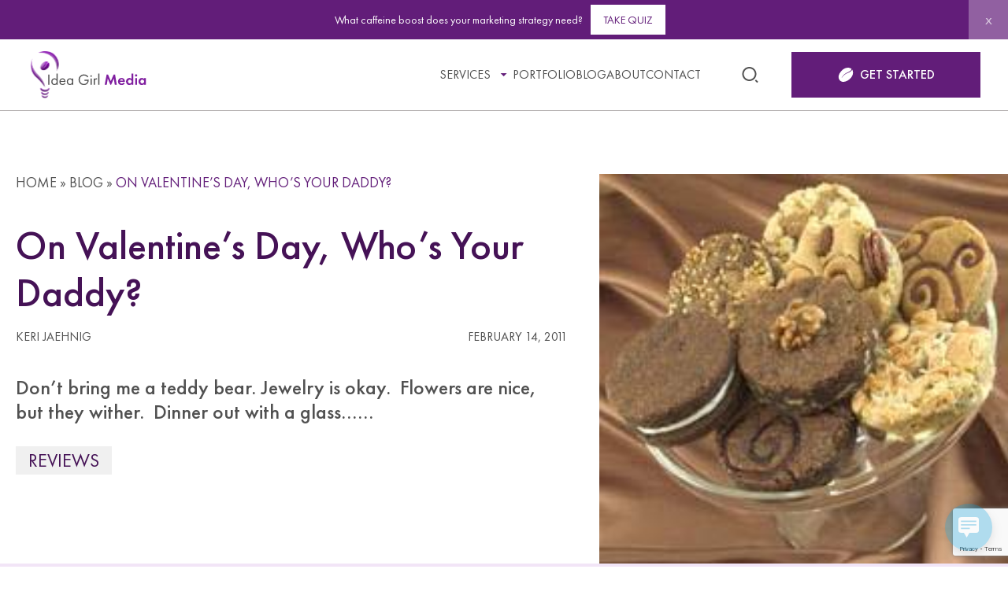

--- FILE ---
content_type: text/html; charset=UTF-8
request_url: https://ideagirlmedia.com/product-reviews/on-valentines-day-whos-your-daddy/
body_size: 26658
content:
<!DOCTYPE html>
<html lang="en-US" >
<head>
<!-- Google tag (gtag.js) -->
<script async src="https://www.googletagmanager.com/gtag/js?id=G-V6N64YD7QN"></script>
<script>
  window.dataLayer = window.dataLayer || [];
  function gtag(){dataLayer.push(arguments);}
  gtag('js', new Date());
  gtag('config', 'G-V6N64YD7QN');
</script>
    <meta charset="UTF-8">
    <meta name="viewport" content="width=device-width initial-scale=1">
    <meta name='robots' content='index, follow, max-image-preview:large, max-snippet:-1, max-video-preview:-1' />

	<!-- This site is optimized with the Yoast SEO plugin v26.8 - https://yoast.com/product/yoast-seo-wordpress/ -->
	<title>On Valentine&#039;s Day, Who&#039;s Your Daddy?</title>
	<meta name="description" content="Valentine&#039;s Day is one to indulge. If you&#039;re near Columbus, Ohio keep up with treasure, Sugardaddy&#039;s Sumptuous Sweeties - on Facebook and Foursquare." />
	<link rel="canonical" href="https://ideagirlmedia.com/product-reviews/on-valentines-day-whos-your-daddy/" />
	<meta property="og:locale" content="en_US" />
	<meta property="og:type" content="article" />
	<meta property="og:title" content="On Valentine&#039;s Day, Who&#039;s Your Daddy?" />
	<meta property="og:description" content="Valentine&#039;s Day is one to indulge. If you&#039;re near Columbus, Ohio keep up with treasure, Sugardaddy&#039;s Sumptuous Sweeties - on Facebook and Foursquare." />
	<meta property="og:url" content="https://ideagirlmedia.com/product-reviews/on-valentines-day-whos-your-daddy/" />
	<meta property="og:site_name" content="Idea Girl Media" />
	<meta property="article:author" content="https://www.facebook.com/kerifrancekjaehnig" />
	<meta property="article:published_time" content="2011-02-14T20:49:37+00:00" />
	<meta property="og:image" content="https://ideagirlmedia.com/wp-content/uploads/2011/02/sugardaddys-brownies1.jpg" />
	<meta property="og:image:width" content="204" />
	<meta property="og:image:height" content="194" />
	<meta property="og:image:type" content="image/jpeg" />
	<meta name="author" content="Keri Jaehnig" />
	<meta name="twitter:card" content="summary_large_image" />
	<meta name="twitter:creator" content="@kerijaehnig" />
	<meta name="twitter:label1" content="Written by" />
	<meta name="twitter:data1" content="Keri Jaehnig" />
	<meta name="twitter:label2" content="Est. reading time" />
	<meta name="twitter:data2" content="2 minutes" />
	<script type="application/ld+json" class="yoast-schema-graph">{"@context":"https://schema.org","@graph":[{"@type":"Article","@id":"https://ideagirlmedia.com/product-reviews/on-valentines-day-whos-your-daddy/#article","isPartOf":{"@id":"https://ideagirlmedia.com/product-reviews/on-valentines-day-whos-your-daddy/"},"author":{"name":"Keri Jaehnig","@id":"https://ideagirlmedia.com/#/schema/person/458a1145cd1f7a6fb512b0e545fc974e"},"headline":"On Valentine&#8217;s Day, Who&#8217;s Your Daddy?","datePublished":"2011-02-14T20:49:37+00:00","mainEntityOfPage":{"@id":"https://ideagirlmedia.com/product-reviews/on-valentines-day-whos-your-daddy/"},"wordCount":386,"commentCount":9,"image":{"@id":"https://ideagirlmedia.com/product-reviews/on-valentines-day-whos-your-daddy/#primaryimage"},"thumbnailUrl":"https://ideagirlmedia.com/wp-content/uploads/2011/02/sugardaddys-brownies1.jpg","keywords":["brownies","Columbus","Facebook","Foursquare","Ohio","Sugardaddy's Sumptuous Sweeties","Valentine's Day"],"articleSection":["Reviews"],"inLanguage":"en-US","potentialAction":[{"@type":"CommentAction","name":"Comment","target":["https://ideagirlmedia.com/product-reviews/on-valentines-day-whos-your-daddy/#respond"]}]},{"@type":"WebPage","@id":"https://ideagirlmedia.com/product-reviews/on-valentines-day-whos-your-daddy/","url":"https://ideagirlmedia.com/product-reviews/on-valentines-day-whos-your-daddy/","name":"On Valentine's Day, Who's Your Daddy?","isPartOf":{"@id":"https://ideagirlmedia.com/#website"},"primaryImageOfPage":{"@id":"https://ideagirlmedia.com/product-reviews/on-valentines-day-whos-your-daddy/#primaryimage"},"image":{"@id":"https://ideagirlmedia.com/product-reviews/on-valentines-day-whos-your-daddy/#primaryimage"},"thumbnailUrl":"https://ideagirlmedia.com/wp-content/uploads/2011/02/sugardaddys-brownies1.jpg","datePublished":"2011-02-14T20:49:37+00:00","author":{"@id":"https://ideagirlmedia.com/#/schema/person/458a1145cd1f7a6fb512b0e545fc974e"},"description":"Valentine's Day is one to indulge. If you're near Columbus, Ohio keep up with treasure, Sugardaddy's Sumptuous Sweeties - on Facebook and Foursquare.","breadcrumb":{"@id":"https://ideagirlmedia.com/product-reviews/on-valentines-day-whos-your-daddy/#breadcrumb"},"inLanguage":"en-US","potentialAction":[{"@type":"ReadAction","target":["https://ideagirlmedia.com/product-reviews/on-valentines-day-whos-your-daddy/"]}]},{"@type":"ImageObject","inLanguage":"en-US","@id":"https://ideagirlmedia.com/product-reviews/on-valentines-day-whos-your-daddy/#primaryimage","url":"https://ideagirlmedia.com/wp-content/uploads/2011/02/sugardaddys-brownies1.jpg","contentUrl":"https://ideagirlmedia.com/wp-content/uploads/2011/02/sugardaddys-brownies1.jpg","width":204,"height":194,"caption":"Sugardaddy's Sumptuous Sweeties of Columbus, Ohio"},{"@type":"BreadcrumbList","@id":"https://ideagirlmedia.com/product-reviews/on-valentines-day-whos-your-daddy/#breadcrumb","itemListElement":[{"@type":"ListItem","position":1,"name":"Home","item":"https://ideagirlmedia.com/"},{"@type":"ListItem","position":2,"name":"Blog","item":"https://ideagirlmedia.com/blog/"},{"@type":"ListItem","position":3,"name":"On Valentine&#8217;s Day, Who&#8217;s Your Daddy?"}]},{"@type":"WebSite","@id":"https://ideagirlmedia.com/#website","url":"https://ideagirlmedia.com/","name":"Idea Girl Media","description":"Caffeinating your social media marketing strategy!","potentialAction":[{"@type":"SearchAction","target":{"@type":"EntryPoint","urlTemplate":"https://ideagirlmedia.com/?s={search_term_string}"},"query-input":{"@type":"PropertyValueSpecification","valueRequired":true,"valueName":"search_term_string"}}],"inLanguage":"en-US"},{"@type":"Person","@id":"https://ideagirlmedia.com/#/schema/person/458a1145cd1f7a6fb512b0e545fc974e","name":"Keri Jaehnig","image":{"@type":"ImageObject","inLanguage":"en-US","@id":"https://ideagirlmedia.com/#/schema/person/image/","url":"https://secure.gravatar.com/avatar/a1d2e8ed4e6dffdc0df80a39d2f6306decc1cff18b18489ae59e4639495a0785?s=96&r=g","contentUrl":"https://secure.gravatar.com/avatar/a1d2e8ed4e6dffdc0df80a39d2f6306decc1cff18b18489ae59e4639495a0785?s=96&r=g","caption":"Keri Jaehnig"},"description":"I am the Founder and CEO of Idea Girl Media, an international Social Media Marketing Agency that works with business brands &amp; public figures. We design customized marketing campaigns, online asset strategies and do social media speaking &amp; training. In 2021 I was named a Top 100 Marketing &amp; Advertising Leader - a global honor. My work earned back-to-back top social media marketing campaign awards for state tourism and I am humbled to be a Small Business Influencer. I've also received commendation for Outstanding Attainment in Social Media from the Senate of the State of Ohio. You may have seen my professional insight featured at Social Media Today, Forbes, Business Insider and other top marketing blogs. Non-fat lattes, travel &amp; quick wit make me smile, and I am always enthused to meet new people! Want to know how I got the nickname, Idea Girl?","sameAs":["https://ideagirlmedia.com","https://www.facebook.com/kerifrancekjaehnig","https://x.com/kerijaehnig"],"url":"https://ideagirlmedia.com/author/keri-jaehnig/"}]}</script>
	<!-- / Yoast SEO plugin. -->


<link rel="alternate" type="application/rss+xml" title="Idea Girl Media &raquo; Feed" href="https://ideagirlmedia.com/feed/" />
<link rel="alternate" type="application/rss+xml" title="Idea Girl Media &raquo; Comments Feed" href="https://ideagirlmedia.com/comments/feed/" />
<link rel="alternate" type="application/rss+xml" title="Idea Girl Media &raquo; On Valentine&#8217;s Day, Who&#8217;s Your Daddy? Comments Feed" href="https://ideagirlmedia.com/product-reviews/on-valentines-day-whos-your-daddy/feed/" />
<link rel="alternate" title="oEmbed (JSON)" type="application/json+oembed" href="https://ideagirlmedia.com/wp-json/oembed/1.0/embed?url=https%3A%2F%2Fideagirlmedia.com%2Fproduct-reviews%2Fon-valentines-day-whos-your-daddy%2F" />
<link rel="alternate" title="oEmbed (XML)" type="text/xml+oembed" href="https://ideagirlmedia.com/wp-json/oembed/1.0/embed?url=https%3A%2F%2Fideagirlmedia.com%2Fproduct-reviews%2Fon-valentines-day-whos-your-daddy%2F&#038;format=xml" />
<style id='wp-img-auto-sizes-contain-inline-css' type='text/css'>
img:is([sizes=auto i],[sizes^="auto," i]){contain-intrinsic-size:3000px 1500px}
/*# sourceURL=wp-img-auto-sizes-contain-inline-css */
</style>
<style id='wp-emoji-styles-inline-css' type='text/css'>

	img.wp-smiley, img.emoji {
		display: inline !important;
		border: none !important;
		box-shadow: none !important;
		height: 1em !important;
		width: 1em !important;
		margin: 0 0.07em !important;
		vertical-align: -0.1em !important;
		background: none !important;
		padding: 0 !important;
	}
/*# sourceURL=wp-emoji-styles-inline-css */
</style>
<style id='classic-theme-styles-inline-css' type='text/css'>
/*! This file is auto-generated */
.wp-block-button__link{color:#fff;background-color:#32373c;border-radius:9999px;box-shadow:none;text-decoration:none;padding:calc(.667em + 2px) calc(1.333em + 2px);font-size:1.125em}.wp-block-file__button{background:#32373c;color:#fff;text-decoration:none}
/*# sourceURL=/wp-includes/css/classic-themes.min.css */
</style>
<link rel='stylesheet' id='wp-components-css' href='https://ideagirlmedia.com/wp-includes/css/dist/components/style.min.css?ver=6.9' type='text/css' media='all' />
<link rel='stylesheet' id='wp-preferences-css' href='https://ideagirlmedia.com/wp-includes/css/dist/preferences/style.min.css?ver=6.9' type='text/css' media='all' />
<link rel='stylesheet' id='wp-block-editor-css' href='https://ideagirlmedia.com/wp-includes/css/dist/block-editor/style.min.css?ver=6.9' type='text/css' media='all' />
<link rel='stylesheet' id='popup-maker-block-library-style-css' href='https://ideagirlmedia.com/wp-content/plugins/popup-maker/dist/packages/block-library-style.css?ver=dbea705cfafe089d65f1' type='text/css' media='all' />
<link rel='stylesheet' id='contact-form-7-css' href='https://ideagirlmedia.com/wp-content/plugins/contact-form-7/includes/css/styles.css?ver=6.1.4' type='text/css' media='all' />
<link rel='stylesheet' id='ssb-front-css-css' href='https://ideagirlmedia.com/wp-content/plugins/simple-social-buttons/assets/css/front.css?ver=6.2.0' type='text/css' media='all' />
<link rel='stylesheet' id='wp-live-chat-support-css' href='https://ideagirlmedia.com/wp-content/plugins/wp-live-chat-support/public/css/wplc-plugin-public.css?ver=10.0.17' type='text/css' media='all' />
<link rel='stylesheet' id='main-css' href='https://ideagirlmedia.com/wp-content/themes/igm/dist/main.min.css?ver=1720622862' type='text/css' media='all' />
<link rel='stylesheet' id='owl-carousel-css' href='https://ideagirlmedia.com/wp-content/themes/igm/js/libs/owl/owl.carousel.min.css?ver=6.9' type='text/css' media='all' />
<link rel='stylesheet' id='magnific-popup-css' href='https://ideagirlmedia.com/wp-content/themes/igm/js/libs/magnific-popup/magnific-popup.css?ver=6.9' type='text/css' media='all' />
<link rel='stylesheet' id='slick-theme-css' href='https://ideagirlmedia.com/wp-content/themes/igm/js/libs/slick/slick-theme.css?ver=6.9' type='text/css' media='all' />
<link rel='stylesheet' id='slick-css' href='https://ideagirlmedia.com/wp-content/themes/igm/js/libs/slick/slick.css?ver=6.9' type='text/css' media='all' />
<link rel='stylesheet' id='popup-maker-site-css' href='//ideagirlmedia.com/wp-content/uploads/pum/pum-site-styles.css?generated=1755469142&#038;ver=1.21.5' type='text/css' media='all' />
<script type="text/javascript" src="https://ideagirlmedia.com/wp-includes/js/jquery/jquery.min.js?ver=3.7.1" id="jquery-core-js"></script>
<script type="text/javascript" src="https://ideagirlmedia.com/wp-includes/js/jquery/jquery-migrate.min.js?ver=3.4.1" id="jquery-migrate-js"></script>
<link rel="https://api.w.org/" href="https://ideagirlmedia.com/wp-json/" /><link rel="alternate" title="JSON" type="application/json" href="https://ideagirlmedia.com/wp-json/wp/v2/posts/726" /><link rel="EditURI" type="application/rsd+xml" title="RSD" href="https://ideagirlmedia.com/xmlrpc.php?rsd" />
<meta name="generator" content="WordPress 6.9" />
<link rel='shortlink' href='https://ideagirlmedia.com/?p=726' />
	  	<script type="text/javascript">
			(function(i,n,t,e,r,a,c){i['InteractPromotionObject']=r;i[r]=i[r]||function(){(i[r].q=i[r].q||[]).push(arguments)},i[r].l=1*new Date();a=n.createElement(t),c=n.getElementsByTagName(t)[0];a.async=1;a.src=e;c.parentNode.insertBefore(a,c)})(window,document,'script','https://i.tryinteract.com/promotions/init.js','i_promo');
			i_promo('init', 'C5pQhTCur');
		</script>
		 <style media="screen">

		.simplesocialbuttons.simplesocialbuttons_inline .ssb-fb-like, .simplesocialbuttons.simplesocialbuttons_inline amp-facebook-like {
	  margin: ;
	}
		 /*inline margin*/
	
	
	
	
	
		.simplesocialbuttons.simplesocialbuttons_inline.simplesocial-round-icon button{
	  margin: ;
	}

	
			 /*margin-digbar*/

	
	
	
	
	
	
	
</style>

<!-- Open Graph Meta Tags generated by Simple Social Buttons 6.2.0 -->
<meta property="og:title" content="On Valentine&#8217;s Day, Who&#8217;s Your Daddy? - Idea Girl Media" />
<meta property="og:type" content="article" />
<meta property="og:description" content="Don&#039;t bring me a teddy bear. Jewelry is okay.&nbsp; Flowers are nice, but they wither.&nbsp; Dinner out with a glass of wine is...fine. But, Valentine&#039;s Day...is a one to indulge! Who can turn down a Godiva truffle?&nbsp; Not me, unless... ...you have a deep purple box of Vosges chocolates!&nbsp; Their unique flavors are innovative and fun!! Better still -- If&hellip;" />
<meta property="og:url" content="https://ideagirlmedia.com/product-reviews/on-valentines-day-whos-your-daddy/" />
<meta property="og:site_name" content="Idea Girl Media" />
<meta property="og:image" content="https://ideagirlmedia.com/wp-content/uploads/2011/02/sugardaddys-brownies1.jpg" />
<meta name="twitter:card" content="summary_large_image" />
<meta name="twitter:description" content="Don't bring me a teddy bear. Jewelry is okay.&nbsp; Flowers are nice, but they wither.&nbsp; Dinner out with a glass of wine is...fine. But, Valentine's Day...is a one to indulge! Who can turn down a Godiva truffle?&nbsp; Not me, unless... ...you have a deep purple box of Vosges chocolates!&nbsp; Their unique flavors are innovative and fun!! Better still -- If&hellip;" />
<meta name="twitter:title" content="On Valentine&#8217;s Day, Who&#8217;s Your Daddy? - Idea Girl Media" />
<meta property="twitter:image" content="https://ideagirlmedia.com/wp-content/uploads/2011/02/sugardaddys-brownies1.jpg" />
<link rel="icon" href="https://ideagirlmedia.com/wp-content/uploads/2024/07/favicon.png" sizes="32x32" />
<link rel="icon" href="https://ideagirlmedia.com/wp-content/uploads/2024/07/favicon.png" sizes="192x192" />
<link rel="apple-touch-icon" href="https://ideagirlmedia.com/wp-content/uploads/2024/07/favicon.png" />
<meta name="msapplication-TileImage" content="https://ideagirlmedia.com/wp-content/uploads/2024/07/favicon.png" />
		<style type="text/css" id="wp-custom-css">
			#interact-promotion-announcement-bar { display:none !importantt;  background:var(--Main-Midnight-Skylights, #621D79) !important; }
#interact-promotion-announcement-bar-btn { color:var(--Main-Midnight-Skylights, #621D79) !important; text-transform:uppercase; background:var(--Main-Fresh-White) !important; border-radius:0px !important; }		</style>
		<style id='wp-block-paragraph-inline-css' type='text/css'>
.is-small-text{font-size:.875em}.is-regular-text{font-size:1em}.is-large-text{font-size:2.25em}.is-larger-text{font-size:3em}.has-drop-cap:not(:focus):first-letter{float:left;font-size:8.4em;font-style:normal;font-weight:100;line-height:.68;margin:.05em .1em 0 0;text-transform:uppercase}body.rtl .has-drop-cap:not(:focus):first-letter{float:none;margin-left:.1em}p.has-drop-cap.has-background{overflow:hidden}:root :where(p.has-background){padding:1.25em 2.375em}:where(p.has-text-color:not(.has-link-color)) a{color:inherit}p.has-text-align-left[style*="writing-mode:vertical-lr"],p.has-text-align-right[style*="writing-mode:vertical-rl"]{rotate:180deg}
/*# sourceURL=https://ideagirlmedia.com/wp-includes/blocks/paragraph/style.min.css */
</style>
<style id='global-styles-inline-css' type='text/css'>
:root{--wp--preset--aspect-ratio--square: 1;--wp--preset--aspect-ratio--4-3: 4/3;--wp--preset--aspect-ratio--3-4: 3/4;--wp--preset--aspect-ratio--3-2: 3/2;--wp--preset--aspect-ratio--2-3: 2/3;--wp--preset--aspect-ratio--16-9: 16/9;--wp--preset--aspect-ratio--9-16: 9/16;--wp--preset--color--black: #000000;--wp--preset--color--cyan-bluish-gray: #abb8c3;--wp--preset--color--white: #ffffff;--wp--preset--color--pale-pink: #f78da7;--wp--preset--color--vivid-red: #cf2e2e;--wp--preset--color--luminous-vivid-orange: #ff6900;--wp--preset--color--luminous-vivid-amber: #fcb900;--wp--preset--color--light-green-cyan: #7bdcb5;--wp--preset--color--vivid-green-cyan: #00d084;--wp--preset--color--pale-cyan-blue: #8ed1fc;--wp--preset--color--vivid-cyan-blue: #0693e3;--wp--preset--color--vivid-purple: #9b51e0;--wp--preset--gradient--vivid-cyan-blue-to-vivid-purple: linear-gradient(135deg,rgb(6,147,227) 0%,rgb(155,81,224) 100%);--wp--preset--gradient--light-green-cyan-to-vivid-green-cyan: linear-gradient(135deg,rgb(122,220,180) 0%,rgb(0,208,130) 100%);--wp--preset--gradient--luminous-vivid-amber-to-luminous-vivid-orange: linear-gradient(135deg,rgb(252,185,0) 0%,rgb(255,105,0) 100%);--wp--preset--gradient--luminous-vivid-orange-to-vivid-red: linear-gradient(135deg,rgb(255,105,0) 0%,rgb(207,46,46) 100%);--wp--preset--gradient--very-light-gray-to-cyan-bluish-gray: linear-gradient(135deg,rgb(238,238,238) 0%,rgb(169,184,195) 100%);--wp--preset--gradient--cool-to-warm-spectrum: linear-gradient(135deg,rgb(74,234,220) 0%,rgb(151,120,209) 20%,rgb(207,42,186) 40%,rgb(238,44,130) 60%,rgb(251,105,98) 80%,rgb(254,248,76) 100%);--wp--preset--gradient--blush-light-purple: linear-gradient(135deg,rgb(255,206,236) 0%,rgb(152,150,240) 100%);--wp--preset--gradient--blush-bordeaux: linear-gradient(135deg,rgb(254,205,165) 0%,rgb(254,45,45) 50%,rgb(107,0,62) 100%);--wp--preset--gradient--luminous-dusk: linear-gradient(135deg,rgb(255,203,112) 0%,rgb(199,81,192) 50%,rgb(65,88,208) 100%);--wp--preset--gradient--pale-ocean: linear-gradient(135deg,rgb(255,245,203) 0%,rgb(182,227,212) 50%,rgb(51,167,181) 100%);--wp--preset--gradient--electric-grass: linear-gradient(135deg,rgb(202,248,128) 0%,rgb(113,206,126) 100%);--wp--preset--gradient--midnight: linear-gradient(135deg,rgb(2,3,129) 0%,rgb(40,116,252) 100%);--wp--preset--font-size--small: 13px;--wp--preset--font-size--medium: 20px;--wp--preset--font-size--large: 36px;--wp--preset--font-size--x-large: 42px;--wp--preset--spacing--20: 0.44rem;--wp--preset--spacing--30: 0.67rem;--wp--preset--spacing--40: 1rem;--wp--preset--spacing--50: 1.5rem;--wp--preset--spacing--60: 2.25rem;--wp--preset--spacing--70: 3.38rem;--wp--preset--spacing--80: 5.06rem;--wp--preset--shadow--natural: 6px 6px 9px rgba(0, 0, 0, 0.2);--wp--preset--shadow--deep: 12px 12px 50px rgba(0, 0, 0, 0.4);--wp--preset--shadow--sharp: 6px 6px 0px rgba(0, 0, 0, 0.2);--wp--preset--shadow--outlined: 6px 6px 0px -3px rgb(255, 255, 255), 6px 6px rgb(0, 0, 0);--wp--preset--shadow--crisp: 6px 6px 0px rgb(0, 0, 0);}:where(.is-layout-flex){gap: 0.5em;}:where(.is-layout-grid){gap: 0.5em;}body .is-layout-flex{display: flex;}.is-layout-flex{flex-wrap: wrap;align-items: center;}.is-layout-flex > :is(*, div){margin: 0;}body .is-layout-grid{display: grid;}.is-layout-grid > :is(*, div){margin: 0;}:where(.wp-block-columns.is-layout-flex){gap: 2em;}:where(.wp-block-columns.is-layout-grid){gap: 2em;}:where(.wp-block-post-template.is-layout-flex){gap: 1.25em;}:where(.wp-block-post-template.is-layout-grid){gap: 1.25em;}.has-black-color{color: var(--wp--preset--color--black) !important;}.has-cyan-bluish-gray-color{color: var(--wp--preset--color--cyan-bluish-gray) !important;}.has-white-color{color: var(--wp--preset--color--white) !important;}.has-pale-pink-color{color: var(--wp--preset--color--pale-pink) !important;}.has-vivid-red-color{color: var(--wp--preset--color--vivid-red) !important;}.has-luminous-vivid-orange-color{color: var(--wp--preset--color--luminous-vivid-orange) !important;}.has-luminous-vivid-amber-color{color: var(--wp--preset--color--luminous-vivid-amber) !important;}.has-light-green-cyan-color{color: var(--wp--preset--color--light-green-cyan) !important;}.has-vivid-green-cyan-color{color: var(--wp--preset--color--vivid-green-cyan) !important;}.has-pale-cyan-blue-color{color: var(--wp--preset--color--pale-cyan-blue) !important;}.has-vivid-cyan-blue-color{color: var(--wp--preset--color--vivid-cyan-blue) !important;}.has-vivid-purple-color{color: var(--wp--preset--color--vivid-purple) !important;}.has-black-background-color{background-color: var(--wp--preset--color--black) !important;}.has-cyan-bluish-gray-background-color{background-color: var(--wp--preset--color--cyan-bluish-gray) !important;}.has-white-background-color{background-color: var(--wp--preset--color--white) !important;}.has-pale-pink-background-color{background-color: var(--wp--preset--color--pale-pink) !important;}.has-vivid-red-background-color{background-color: var(--wp--preset--color--vivid-red) !important;}.has-luminous-vivid-orange-background-color{background-color: var(--wp--preset--color--luminous-vivid-orange) !important;}.has-luminous-vivid-amber-background-color{background-color: var(--wp--preset--color--luminous-vivid-amber) !important;}.has-light-green-cyan-background-color{background-color: var(--wp--preset--color--light-green-cyan) !important;}.has-vivid-green-cyan-background-color{background-color: var(--wp--preset--color--vivid-green-cyan) !important;}.has-pale-cyan-blue-background-color{background-color: var(--wp--preset--color--pale-cyan-blue) !important;}.has-vivid-cyan-blue-background-color{background-color: var(--wp--preset--color--vivid-cyan-blue) !important;}.has-vivid-purple-background-color{background-color: var(--wp--preset--color--vivid-purple) !important;}.has-black-border-color{border-color: var(--wp--preset--color--black) !important;}.has-cyan-bluish-gray-border-color{border-color: var(--wp--preset--color--cyan-bluish-gray) !important;}.has-white-border-color{border-color: var(--wp--preset--color--white) !important;}.has-pale-pink-border-color{border-color: var(--wp--preset--color--pale-pink) !important;}.has-vivid-red-border-color{border-color: var(--wp--preset--color--vivid-red) !important;}.has-luminous-vivid-orange-border-color{border-color: var(--wp--preset--color--luminous-vivid-orange) !important;}.has-luminous-vivid-amber-border-color{border-color: var(--wp--preset--color--luminous-vivid-amber) !important;}.has-light-green-cyan-border-color{border-color: var(--wp--preset--color--light-green-cyan) !important;}.has-vivid-green-cyan-border-color{border-color: var(--wp--preset--color--vivid-green-cyan) !important;}.has-pale-cyan-blue-border-color{border-color: var(--wp--preset--color--pale-cyan-blue) !important;}.has-vivid-cyan-blue-border-color{border-color: var(--wp--preset--color--vivid-cyan-blue) !important;}.has-vivid-purple-border-color{border-color: var(--wp--preset--color--vivid-purple) !important;}.has-vivid-cyan-blue-to-vivid-purple-gradient-background{background: var(--wp--preset--gradient--vivid-cyan-blue-to-vivid-purple) !important;}.has-light-green-cyan-to-vivid-green-cyan-gradient-background{background: var(--wp--preset--gradient--light-green-cyan-to-vivid-green-cyan) !important;}.has-luminous-vivid-amber-to-luminous-vivid-orange-gradient-background{background: var(--wp--preset--gradient--luminous-vivid-amber-to-luminous-vivid-orange) !important;}.has-luminous-vivid-orange-to-vivid-red-gradient-background{background: var(--wp--preset--gradient--luminous-vivid-orange-to-vivid-red) !important;}.has-very-light-gray-to-cyan-bluish-gray-gradient-background{background: var(--wp--preset--gradient--very-light-gray-to-cyan-bluish-gray) !important;}.has-cool-to-warm-spectrum-gradient-background{background: var(--wp--preset--gradient--cool-to-warm-spectrum) !important;}.has-blush-light-purple-gradient-background{background: var(--wp--preset--gradient--blush-light-purple) !important;}.has-blush-bordeaux-gradient-background{background: var(--wp--preset--gradient--blush-bordeaux) !important;}.has-luminous-dusk-gradient-background{background: var(--wp--preset--gradient--luminous-dusk) !important;}.has-pale-ocean-gradient-background{background: var(--wp--preset--gradient--pale-ocean) !important;}.has-electric-grass-gradient-background{background: var(--wp--preset--gradient--electric-grass) !important;}.has-midnight-gradient-background{background: var(--wp--preset--gradient--midnight) !important;}.has-small-font-size{font-size: var(--wp--preset--font-size--small) !important;}.has-medium-font-size{font-size: var(--wp--preset--font-size--medium) !important;}.has-large-font-size{font-size: var(--wp--preset--font-size--large) !important;}.has-x-large-font-size{font-size: var(--wp--preset--font-size--x-large) !important;}
/*# sourceURL=global-styles-inline-css */
</style>
</head>
<body class="wp-singular post-template-default single single-post postid-726 single-format-standard wp-theme-igm">


<div class="wrapper" id="top">

  
<header id="masthead" class="header">
    <div class="header__topbar">
        <div class="container igm-container">
            <div class="d-flex justify-content-between align-items-center">

                            <div class="header__logo">
                    <a href="https://ideagirlmedia.com">
                        <img src="https://ideagirlmedia.com/wp-content/uploads/2024/07/igm-logo.svg" alt="">
                    </a>
                </div>
                        <div class="header-menu-wrapper">
                <div class="hmw-cont">
                    <div class="header__menu">
                        <nav id="site-navigation" class="main-navigation">
                        <div class="menu-header-navigation-container"><ul id="primary-menu" class="menu"><li id="menu-item-12739" class="menu-item menu-item-type-post_type menu-item-object-page menu-item-has-children menu-item-12739"><div class="menu-item__parent"><a href="https://ideagirlmedia.com/services/">Services</a></div>
<ul class="sub-menu">
	<li id="menu-item-12800" class="menu-item menu-item-type-post_type menu-item-object-page menu-item-12800"><a href="https://ideagirlmedia.com/services/social-media-strategy/">Social Media Strategy</a></li>
	<li id="menu-item-12799" class="menu-item menu-item-type-post_type menu-item-object-page menu-item-12799"><a href="https://ideagirlmedia.com/services/social-media-marketing/">Social Media Marketing</a></li>
	<li id="menu-item-12801" class="menu-item menu-item-type-post_type menu-item-object-page menu-item-12801"><a href="https://ideagirlmedia.com/services/executive-communication/">Executive Communication</a></li>
	<li id="menu-item-12782" class="menu-item menu-item-type-post_type menu-item-object-page menu-item-12782"><a href="https://ideagirlmedia.com/services/fractional-cmo/">Fractional CMO</a></li>
	<li id="menu-item-12802" class="menu-item menu-item-type-post_type menu-item-object-page menu-item-12802"><a href="https://ideagirlmedia.com/services/social-media-speaker/">Social Media Speaker</a></li>
	<li id="menu-item-12803" class="menu-item menu-item-type-post_type menu-item-object-page menu-item-12803"><a href="https://ideagirlmedia.com/services/social-media-training/">Social Media Training</a></li>
</ul>
</li>
<li id="menu-item-12738" class="menu-item menu-item-type-post_type menu-item-object-page menu-item-12738"><a href="https://ideagirlmedia.com/portfolio/">Portfolio</a></li>
<li id="menu-item-12735" class="menu-item menu-item-type-post_type menu-item-object-page menu-item-12735"><a href="https://ideagirlmedia.com/blog/">Blog</a></li>
<li id="menu-item-12736" class="menu-item menu-item-type-post_type menu-item-object-page menu-item-12736"><a href="https://ideagirlmedia.com/about/">About</a></li>
<li id="menu-item-12737" class="menu-item menu-item-type-post_type menu-item-object-page menu-item-12737"><a href="https://ideagirlmedia.com/contact/">Contact</a></li>
</ul></div>                        </nav><!-- #site-navigation -->
                    </div>
                    <div class="header__search">
                        <div class="search-wrapper">
                            <a href="#"><svg width="25" height="24" viewBox="0 0 25 24" fill="none" xmlns="http://www.w3.org/2000/svg">
<g clip-path="url(#clip0_1277_385)">
<path d="M11.5 2C16.468 2 20.5 6.032 20.5 11C20.5 15.968 16.468 20 11.5 20C6.532 20 2.5 15.968 2.5 11C2.5 6.032 6.532 2 11.5 2ZM11.5 18C15.367 18 18.5 14.867 18.5 11C18.5 7.132 15.367 4 11.5 4C7.632 4 4.5 7.132 4.5 11C4.5 14.867 7.632 18 11.5 18ZM19.985 18.071L22.814 20.899L21.399 22.314L18.571 19.485L19.985 18.071Z" fill="#515151"/>
</g>
<defs>
<clipPath id="clip0_1277_385">
<rect width="24" height="24" fill="white" transform="translate(0.5)"/>
</clipPath>
</defs>
</svg></a>
                        </div>
                    </div>       
                                            <a href="/contact/" class="header__button button button--lg button--sm bg-purple text-light icon-light" target=""><svg width="20" height="18" viewBox="0 0 20 18" fill="none" xmlns="http://www.w3.org/2000/svg">
<path d="M18.0744 2.33603C17.8198 2.82152 17.6262 3.28892 17.3461 3.69673C17.0995 4.05498 16.7866 4.38511 16.4489 4.66167C15.2241 5.66412 13.7533 6.20585 12.304 6.76834C10.8306 7.33954 9.45832 8.06475 8.26229 9.10603C6.98585 10.217 5.89032 11.4852 4.94556 12.8861C4.82696 13.0622 4.70434 13.2357 4.56899 13.4011C4.94086 12.5098 5.42933 11.6855 5.99016 10.904C6.96977 9.53795 8.12358 8.33863 9.55145 7.44534C10.3354 6.95517 11.177 6.54937 12.0172 6.15764C13.2863 5.56568 14.5152 4.9081 15.6824 4.13333C16.2586 3.75097 16.5823 3.17776 16.8751 2.58179C16.9963 2.33469 17.0808 2.07019 17.1967 1.82042C17.3079 1.58136 17.2637 1.39989 17.0292 1.28002C16.4878 1.00413 15.9638 0.674002 15.3949 0.471103C13.163 -0.325762 10.9813 -0.0599169 8.85126 0.87958C7.23577 1.59207 5.84543 2.61058 4.65744 3.92106C3.65304 5.0293 2.74043 6.19781 2.02817 7.51498C1.2938 8.87233 0.805338 10.3033 0.819408 11.8663C0.831469 13.2303 1.27035 14.4571 2.06637 15.5626C2.69554 16.4365 3.47011 17.1262 4.4725 17.5488C5.58679 18.0182 6.74262 18.0858 7.92123 17.9137C10.0285 17.6057 11.9187 16.7392 13.6454 15.5412C14.8857 14.6807 15.9403 13.5966 16.8737 12.4026C17.7635 11.2649 18.4711 10.0301 18.8557 8.63126C19.4152 6.59825 19.2651 4.62484 18.3049 2.73045C18.2386 2.59853 18.1562 2.47532 18.0744 2.33603Z" fill="white"/>
</svg><span>GET STARTED</span></a>
                                                     
                    <button id="toggle" class="">
                        <span></span>
                    </button>
                </div>                            

            </div>
        </div>
 

        </div>

        <div class="search-form-wrapper">
            <div class="search-form-inner">
                <div class="container igm-container">
                    <form role="search" method="get" action="https://ideagirlmedia.com/">
                        <fieldset>
                            <input type="text" name="s" placeholder="Search..." value="">
                            <button type="submit"><svg width="25" height="24" viewBox="0 0 25 24" fill="none" xmlns="http://www.w3.org/2000/svg">
<g clip-path="url(#clip0_1277_385)">
<path d="M11.5 2C16.468 2 20.5 6.032 20.5 11C20.5 15.968 16.468 20 11.5 20C6.532 20 2.5 15.968 2.5 11C2.5 6.032 6.532 2 11.5 2ZM11.5 18C15.367 18 18.5 14.867 18.5 11C18.5 7.132 15.367 4 11.5 4C7.632 4 4.5 7.132 4.5 11C4.5 14.867 7.632 18 11.5 18ZM19.985 18.071L22.814 20.899L21.399 22.314L18.571 19.485L19.985 18.071Z" fill="#515151"></path>
</g>
<defs>
<clipPath id="clip0_1277_385">
<rect width="24" height="24" fill="white" transform="translate(0.5)"></rect>
</clipPath>
</defs>
</svg></button>
                        </fieldset>
                    </form>
                </div>
            </div>           
        </div>

    </div><!-- .header__topbar --> 

    <div id="side-panel" class="side-panel custom-scrollbar">
        <div class="side-inner">
            <div class="side_container d-flex flex-direction-column justify-content-between">
                <div class="location_menu_block">
                    <nav id="site-navigation_mobile" class="main-navigation">
                        <div class="menu-header-navigation-container"><ul id="primary-menu-mobile" class="menu"><li class="menu-item menu-item-type-post_type menu-item-object-page menu-item-has-children menu-item-12739"><div class="menu-item__parent"><a href="https://ideagirlmedia.com/services/">Services</a></div>
<ul class="sub-menu">
	<li class="menu-item menu-item-type-post_type menu-item-object-page menu-item-12800"><a href="https://ideagirlmedia.com/services/social-media-strategy/">Social Media Strategy</a></li>
	<li class="menu-item menu-item-type-post_type menu-item-object-page menu-item-12799"><a href="https://ideagirlmedia.com/services/social-media-marketing/">Social Media Marketing</a></li>
	<li class="menu-item menu-item-type-post_type menu-item-object-page menu-item-12801"><a href="https://ideagirlmedia.com/services/executive-communication/">Executive Communication</a></li>
	<li class="menu-item menu-item-type-post_type menu-item-object-page menu-item-12782"><a href="https://ideagirlmedia.com/services/fractional-cmo/">Fractional CMO</a></li>
	<li class="menu-item menu-item-type-post_type menu-item-object-page menu-item-12802"><a href="https://ideagirlmedia.com/services/social-media-speaker/">Social Media Speaker</a></li>
	<li class="menu-item menu-item-type-post_type menu-item-object-page menu-item-12803"><a href="https://ideagirlmedia.com/services/social-media-training/">Social Media Training</a></li>
</ul>
</li>
<li class="menu-item menu-item-type-post_type menu-item-object-page menu-item-12738"><a href="https://ideagirlmedia.com/portfolio/">Portfolio</a></li>
<li class="menu-item menu-item-type-post_type menu-item-object-page menu-item-12735"><a href="https://ideagirlmedia.com/blog/">Blog</a></li>
<li class="menu-item menu-item-type-post_type menu-item-object-page menu-item-12736"><a href="https://ideagirlmedia.com/about/">About</a></li>
<li class="menu-item menu-item-type-post_type menu-item-object-page menu-item-12737"><a href="https://ideagirlmedia.com/contact/">Contact</a></li>
</ul></div>                    </nav><!-- #site-navigation -->
                </div>

                                    <div class="header__info align-items-center flex-column">
                        <a href="/contact/" class="button button--lg button--sm bg-purple text-light icon-light" target=""><svg width="20" height="18" viewBox="0 0 20 18" fill="none" xmlns="http://www.w3.org/2000/svg">
<path d="M18.0744 2.33603C17.8198 2.82152 17.6262 3.28892 17.3461 3.69673C17.0995 4.05498 16.7866 4.38511 16.4489 4.66167C15.2241 5.66412 13.7533 6.20585 12.304 6.76834C10.8306 7.33954 9.45832 8.06475 8.26229 9.10603C6.98585 10.217 5.89032 11.4852 4.94556 12.8861C4.82696 13.0622 4.70434 13.2357 4.56899 13.4011C4.94086 12.5098 5.42933 11.6855 5.99016 10.904C6.96977 9.53795 8.12358 8.33863 9.55145 7.44534C10.3354 6.95517 11.177 6.54937 12.0172 6.15764C13.2863 5.56568 14.5152 4.9081 15.6824 4.13333C16.2586 3.75097 16.5823 3.17776 16.8751 2.58179C16.9963 2.33469 17.0808 2.07019 17.1967 1.82042C17.3079 1.58136 17.2637 1.39989 17.0292 1.28002C16.4878 1.00413 15.9638 0.674002 15.3949 0.471103C13.163 -0.325762 10.9813 -0.0599169 8.85126 0.87958C7.23577 1.59207 5.84543 2.61058 4.65744 3.92106C3.65304 5.0293 2.74043 6.19781 2.02817 7.51498C1.2938 8.87233 0.805338 10.3033 0.819408 11.8663C0.831469 13.2303 1.27035 14.4571 2.06637 15.5626C2.69554 16.4365 3.47011 17.1262 4.4725 17.5488C5.58679 18.0182 6.74262 18.0858 7.92123 17.9137C10.0285 17.6057 11.9187 16.7392 13.6454 15.5412C14.8857 14.6807 15.9403 13.5966 16.8737 12.4026C17.7635 11.2649 18.4711 10.0301 18.8557 8.63126C19.4152 6.59825 19.2651 4.62484 18.3049 2.73045C18.2386 2.59853 18.1562 2.47532 18.0744 2.33603Z" fill="white"/>
</svg><span>GET STARTED</span></a> 
                    </div>
                            </div>

        </div>
    </div><!-- #side-panel -->


</header><!-- #masthead -->
<main id="primary" class="site-main">	
	<div class="container">
		<header class="mt-80 post-header">
			<div class="d-flex flex-wrap-true align-items-bottom justify-content-default">
				<div class="l">
					<div class="i">
						<div class="breadcrumbs">
    <div class="breadcrumbs__block mt-2">
        <div class="container">
            <p id="breadcrumbs" class=""><span><span><a href="https://ideagirlmedia.com/">Home</a></span> » <span><a href="https://ideagirlmedia.com/blog/">Blog</a></span> » <span class="breadcrumb_last" aria-current="page">On Valentine&#8217;s Day, Who&#8217;s Your Daddy?</span></span></p>        </div>
    </div>
</div>
						<div class="title"><h1 class="font-size-56">On Valentine&#8217;s Day, Who&#8217;s Your Daddy?</h1></div>
						<div class="meta">
							<div class="author">Keri Jaehnig</div>
							<div class="date">February 14, 2011</div>	
						</div>
						<div class="excerpt">Don&rsquo;t bring me a teddy bear. Jewelry is okay.&nbsp; Flowers are nice, but they wither.&nbsp; Dinner out with a glass&hellip;...</div>
						<div class="categories">
                    <a href="https://ideagirlmedia.com/category/product-reviews/">Reviews</a>  							
						</div>
					</div>
				</div>
				<div class="r">
					<div class="i" style="background:url('https://ideagirlmedia.com/wp-content/uploads/2011/02/sugardaddys-brownies1.jpg') 0 0 no-repeat #f0f0f0;background-size: cover;">
						<img src="https://ideagirlmedia.com/wp-content/uploads/2011/02/sugardaddys-brownies1.jpg" alt="On Valentine&#8217;s Day, Who&#8217;s Your Daddy? featured image" />
					</div>
				</div>

			</div>
		</header>
	</div>
	<div class="single-post_contents">
		<div class="single-post_page">

			
			<div class="single-post-header-title">
				<div class="container">
					<div class="d-flex flex-wrap-wrap">
						<div class="l"></div>
						<div class="r"><div class="i"><span id="more-726"></span>
<a href="https://ideagirlmedia.com/static/uploads/2011/02/sugardaddys-brownies.jpg"><img class="alignleft size-full wp-image-727" title="sugardaddys-brownies" src="https://ideagirlmedia.com/static/uploads/2011/02/sugardaddys-brownies.jpg" alt="Sugardaddy's Sumptuous Sweeties of Columbus, Ohio" width="204" height="194" /></a>Don't bring me a teddy bear.</div></div>
					</div>
				</div>				
			</div>

			<article>
				<div class="container" id="main-content">
					

					<div class="d-flex flex-wrap-wrap">
						<aside class="sidebar">
							<div class="i">
						
								<div class="contact-form">
									
<div class="wpcf7 no-js" id="wpcf7-f13171-o2" lang="en-US" dir="ltr" data-wpcf7-id="13171">
<div class="screen-reader-response"><p role="status" aria-live="polite" aria-atomic="true"></p> <ul></ul></div>
<form action="/product-reviews/on-valentines-day-whos-your-daddy/#wpcf7-f13171-o2" method="post" class="wpcf7-form init" aria-label="Contact form" novalidate="novalidate" data-status="init">
<fieldset class="hidden-fields-container"><input type="hidden" name="_wpcf7" value="13171" /><input type="hidden" name="_wpcf7_version" value="6.1.4" /><input type="hidden" name="_wpcf7_locale" value="en_US" /><input type="hidden" name="_wpcf7_unit_tag" value="wpcf7-f13171-o2" /><input type="hidden" name="_wpcf7_container_post" value="0" /><input type="hidden" name="_wpcf7_posted_data_hash" value="" /><input type="hidden" name="_wpcf7_recaptcha_response" value="" />
</fieldset>
<p class="title">Subscribe To The Newsletter
</p>
<p class="card_text">Subscribe to receive them fresh in your Inbox, and you can grab our best insights about social media marketing before everyone else sees it!
</p>
<div class="subscription">
	<div class="form-row">
		<p><label>NAME</label>
		</p>
		<div class="inp">
			<p><span class="wpcf7-form-control-wrap" data-name="full-name"><input size="40" maxlength="400" class="wpcf7-form-control wpcf7-text wpcf7-validates-as-required" aria-required="true" aria-invalid="false" placeholder="What is your name?" value="" type="text" name="full-name" /></span>
			</p>
		</div>
	</div>
	<div class="form-row">
		<p><label>EMAIL</label>
		</p>
		<div class="inp">
			<p><span class="wpcf7-form-control-wrap" data-name="email-address"><input size="40" maxlength="400" class="wpcf7-form-control wpcf7-email wpcf7-validates-as-required wpcf7-text wpcf7-validates-as-email" aria-required="true" aria-invalid="false" placeholder="What is your email?" value="" type="email" name="email-address" /></span>
			</p>
		</div>
	</div>
	<div class="form-row last">
	
	</div>
	<div class="submit-row">
		<div class="inp">
			<p><input class="wpcf7-form-control wpcf7-submit has-spinner button button--lg button--sm bg-purple text-light icon-light" type="submit" value="SUBSCRIBE" />
			</p>
		</div>
	</div>
</div><p style="display: none !important;" class="akismet-fields-container" data-prefix="_wpcf7_ak_"><label>&#916;<textarea name="_wpcf7_ak_hp_textarea" cols="45" rows="8" maxlength="100"></textarea></label><input type="hidden" id="ak_js_2" name="_wpcf7_ak_js" value="215"/><script>document.getElementById( "ak_js_2" ).setAttribute( "value", ( new Date() ).getTime() );</script></p><input type='hidden' class='wpcf7-pum' value='{"closepopup":false,"closedelay":0,"openpopup":false,"openpopup_id":0}' /><div class="wpcf7-response-output" aria-hidden="true"></div>
</form>
</div>
								</div>

			<div class="pin-sidebar-container">			
				<div id="pin-sidebar"><!-- #pin-sidebar -->
								 <div class="share">
									<h6>Share this article:</h6>                     
                                   <div class="social-icons">
                                     <div class="simplesocialbuttons simplesocial-round-icon simplesocialbuttons_inline simplesocialbuttons-align-left simplesocialbuttons-inline-no-animation">
<button class="simplesocial-fb-share"  rel="nofollow"  target="_blank"  aria-label="Facebook Share" data-href="https://www.facebook.com/sharer/sharer.php?u=https://ideagirlmedia.com/product-reviews/on-valentines-day-whos-your-daddy/" onClick="javascript:window.open(this.dataset.href, '', 'menubar=no,toolbar=no,resizable=yes,scrollbars=yes,height=600,width=600');return false;"><span class="simplesocialtxt">Facebook </span> </button>
<button class="simplesocial-twt-share"  rel="nofollow"  target="_blank"  aria-label="Twitter Share" data-href="https://twitter.com/intent/tweet?text=On+Valentine%E2%80%99s+Day%2C+Who%E2%80%99s+Your+Daddy%3F&url=https://ideagirlmedia.com/product-reviews/on-valentines-day-whos-your-daddy/" onClick="javascript:window.open(this.dataset.href, '', 'menubar=no,toolbar=no,resizable=yes,scrollbars=yes,height=600,width=600');return false;"><span class="simplesocialtxt">Twitter</span> </button>
<button  rel="nofollow"  target="_blank"  class="simplesocial-linkedin-share" aria-label="LinkedIn Share" data-href="https://www.linkedin.com/sharing/share-offsite/?url=https://ideagirlmedia.com/product-reviews/on-valentines-day-whos-your-daddy/" onClick="javascript:window.open(this.dataset.href, '', 'menubar=no,toolbar=no,resizable=yes,scrollbars=yes,height=600,width=600');return false;"><span class="simplesocialtxt">LinkedIn</span></button>
<button onClick="javascript:window.location.href = this.dataset.href;return false;" class="simplesocial-email-share" aria-label="Share through Email"  rel="nofollow"  target="_blank"   data-href="mailto:?subject=On Valentine%E2%80%99s Day%2C Who%E2%80%99s Your Daddy%3F&body=https://ideagirlmedia.com/product-reviews/on-valentines-day-whos-your-daddy/"><span class="simplesocialtxt">Email</span></button>
<div class="fb-like ssb-fb-like" aria-label="Facebook Like" data-href="https://ideagirlmedia.com/product-reviews/on-valentines-day-whos-your-daddy/" data-layout="button_count" data-action="like" data-size="small" data-show-faces="false" data-share="false"></div>
</div>
                                    </div>
								</div>	

                      <div class="single-contents-block">   
                       <div class="l" style="width:100%; margin-top:80px;">
                        <div class="categories-title">Discover all categories</div>
                        <div class="categories">

                    <a href="https://ideagirlmedia.com/category/artificial-intelligence/">Artificial Intelligence</a><a href="https://ideagirlmedia.com/category/b2b/">B2B</a><a href="https://ideagirlmedia.com/category/business-growth/">Business Growth</a><a href="https://ideagirlmedia.com/category/content-marketing-2/">Content Marketing</a><a href="https://ideagirlmedia.com/category/events/">Events</a><a href="https://ideagirlmedia.com/category/from-the-ceo/">From The CEO</a><a href="https://ideagirlmedia.com/category/gen-x-life/">Gen-X Life</a><a href="https://ideagirlmedia.com/category/infographics/">Infographics Cafe</a><a href="https://ideagirlmedia.com/category/legal-matters/">Legal Matters</a><a href="https://ideagirlmedia.com/category/professional-development/">Professional Development</a><a href="https://ideagirlmedia.com/category/product-reviews/">Reviews</a><a href="https://ideagirlmedia.com/category/social-media/">Social Media Marketing</a><a href="https://ideagirlmedia.com/category/technology/">Technology</a><a href="https://ideagirlmedia.com/category/travel-mobile-lifestyle/">Travel - Mobile Lifestyle</a><a href="https://ideagirlmedia.com/category/tutorials/">Tutorials</a><a href="https://ideagirlmedia.com/category/women-wealth-wellness/">Women, Wealth and Wellness</a>                              
                        </div>
                        <div class="view-all"><a href="https://ideagirlmedia.com/blog/"><span>VIEW ALL CATEGORIES</span></a></div>

               
                      	</div>
                       </div>

                    </div><!-- #pin-sidebar -->
                </div>


                             

                       
							</div>	
						</aside>
						<main class="r">
							<div class="i">
								<p><span id="more-726"></span><br />
<a href="https://ideagirlmedia.com/static/uploads/2011/02/sugardaddys-brownies.jpg"><img class="alignleft size-full wp-image-727" title="sugardaddys-brownies" src="https://ideagirlmedia.com/static/uploads/2011/02/sugardaddys-brownies.jpg" alt="Sugardaddy's Sumptuous Sweeties of Columbus, Ohio" width="204" height="194" /></a>Don't bring me a teddy bear.</p>
<p>Jewelry is okay.  Flowers are nice, but they wither.  Dinner out with a glass of wine is...fine.</p>
<p><em>But, Valentine's Day...is a one to indulge!</em></p>
<p>Who can turn down a <a title="Godiva Truffles" href="http://www.godiva.com/subcategory/chocolate-collections-treats/chocolate-truffles/signature-truffles/id/153.gdv" target="_blank">Godiva truffle</a>?  Not me, unless...</p>
<p>...you have a deep purple box of <a title="Luxury chocolate!" href="http://www.vosgeschocolate.com/" target="_blank">Vosges</a> chocolates!  Their unique flavors are innovative and fun!!</p>
<p>Better still -- If you're anywhere near Columbus, Ohio, you won't want to miss a treasure I stumbled upon:</p>
<p><strong><a title="Brownies done well!" href="http://www.sugardaddys.com/index.cfm" target="_blank">Sugardaddy's Sumptuous Sweeties</a></strong></p>
<p>Doesn't it even <em>sound</em> wonderful??</p>
<p>They have 16 brownie and blondie flavors.  Cut in circles, not squares, each flavor is decorated with it's own signature - like chocolates.  My favorite <a title="delicious" href="http://www.sugardaddys.com/sscollection.cfm" target="_blank">flavors</a> are Dark Berry, Fiery, and Chai Spiced.</p>
<p>These delicious treats are available in several forms...</p>
<p>The owners are genius - what is left over from cutting circles from the pan is bagged and offered as "pocket change."  You can also find brownie <a title="brownie biscotti" href="http://www.sugardaddys.com/ss-addindulgences-browniebiscotti.cfm" target="_blank">biscotti</a> on their shelf, as well as truffles wrapped in eye-pleasing foils.  The <a title="Sugardaddy's gifts" href="http://www.sugardaddys.com/ss-sigsilk-sig8-prod.cfm" target="_blank">gifts selection</a> is colorful and attractive -- Personalize them or mix-n-match them.</p>
<p>I've not had the opportunity to try the ice cream and cheesecake, but I would bet my last piece of pocket change they're terrific!</p>
<p><strong>All the Rage</strong></p>
<p>Sugardaddy's Sumptuous Sweeties have been seen in InStyle Magazine, Modern Bride, and at Brides.com -- Billed as a best wedding favor.  So, it is any wonder they've also been <a title="Sugarbuzz" href="http://www.sugardaddys.com/ss-sugarbuzz.cfm" target="_blank">featured</a> on Ellen, Today, and Rachel Ray?  Would you be shocked to learn that they won THROWDOWN with Bobby Flay??  A star was born: The Tahiti Blondie.</p>
<p>A quote: <em>"They have a great reputation and a great style."</em> ~Bobby Flay, regarding Sugardaddy's.</p>
<p><strong>Get There</strong></p>
<p>They have two <a title="Sugardaddy's locator" href="http://www.sugardaddys.com/about-MapToStore.cfm" target="_blank">locations</a> in the Columbus, Ohio area.  Dressed up with pink and brown hues, even walking in will make you smile.  I got so excited, I checked in on <a title="Keri on Foursquare" href="http://foursquare.com/connectyou" target="_blank">foursquare</a>!</p>
<p>The good news is that they pride themselves on <em>"Oven to door in 24,"</em> -- They'll deliver how and when you want.  So, really, buckeyes beware, you can get them from anywhere!   :)</p>
<p>Already been?  Keep up with them on <a title="Sugardaddy's on Facebook" href="https://www.facebook.com/pages/Sugardaddys-Sumptuous-Sweeties-Desserts/56722067829" target="_blank">Facebook</a>!</p>
<p><strong>So tell me...  What's your "hearty" weakness?  On Valentine's Day...Who's YOUR daddy??</strong></p>
								


							
								      <section id="post-comments">
        <header id="post-comments-header" class="clearfix">
          <h2><span id="numreplies">9</span> Replies</h2>
        </header>
        <ol id="post-comments-list">
                    <li class="comment even thread-even depth-1 post-comment" id="li-comment-131">
            <article id="comment-131" class="comment-article">
              <div class="comment-header">
                <div class="avatar-wrap"><img alt='Lavonne Gravatar' src='https://secure.gravatar.com/avatar/f870ff2e1c3f8cad565cfa8ea85380ecd91ddbaf973cb2dea37cc81b0c56ab26?s=100&#038;r=g' srcset='https://secure.gravatar.com/avatar/f870ff2e1c3f8cad565cfa8ea85380ecd91ddbaf973cb2dea37cc81b0c56ab26?s=200&#038;r=g 2x' class='avatar avatar-100 photo' height='100' width='100' decoding='async'/></div>  
                <p class="meta">By <a href="http://http://hopesarehigh.cmo/" class="author vcard" rel="nofollow" title="Visit Lavonne's website">Lavonne</a> on <time pubdate datetime="2012-03-02T15:35:26-05:00" class="date">2nd March, 2012</time></p>  
              </div>
 
               
              <div class="comment-wrap">
                <div class="body">
                  I was very happy to seek out this web-site.I wanted to thanks for your time for this glorious learn!! I positively enjoying each little bit of it and I have you bookmarked to take a look at new stuff you blog post. I believe that you need to write more on this subject, it won&#8217;t be a taboo subject but typically persons are not enough to talk on such topics.                </div>
              </div>
              <p class="clearfix actions active">
                <a rel="nofollow" class="comment-reply-link" href="#comment-131" data-commentid="131" data-postid="726" data-belowelement="comment-131" data-respondelement="respond" data-replyto="Reply to Lavonne" aria-label="Reply to Lavonne">Reply to Lavonne</a>              </p>
            </article>
<ul class="children">
          <li class="comment byuser comment-author-keri-jaehnig bypostauthor odd alt depth-2 post-comment green" id="li-comment-132">
            <article id="comment-132" class="comment-article">
              <div class="comment-header">
                <div class="avatar-wrap"><img alt='Keri Jaehnig Gravatar' src='https://secure.gravatar.com/avatar/a1d2e8ed4e6dffdc0df80a39d2f6306decc1cff18b18489ae59e4639495a0785?s=100&#038;r=g' srcset='https://secure.gravatar.com/avatar/a1d2e8ed4e6dffdc0df80a39d2f6306decc1cff18b18489ae59e4639495a0785?s=200&#038;r=g 2x' class='avatar avatar-100 photo' height='100' width='100' decoding='async'/></div>  
                <p class="meta">By <a href="https://ideagirlmedia.com/" class="author vcard" rel="nofollow" title="Visit Keri Jaehnig's website">Keri Jaehnig</a> on <time pubdate datetime="2012-03-04T09:22:34-05:00" class="date">4th March, 2012</time></p>  
              </div>
 
               
              <div class="comment-wrap">
                <div class="body">
                  Lavonne,

Thank you for reading, and for your enthusiasm.

I&#8217;m always happy to feature businesses that do it well!  We certainly have a winner here!!

~Keri                </div>
              </div>
              <p class="clearfix actions active">
                <a rel="nofollow" class="comment-reply-link" href="#comment-132" data-commentid="132" data-postid="726" data-belowelement="comment-132" data-respondelement="respond" data-replyto="Reply to Keri Jaehnig" aria-label="Reply to Keri Jaehnig">Reply to Keri</a>              </p>
            </article>
</li><!-- #comment-## -->
</ul><!-- .children -->
</li><!-- #comment-## -->
          <li class="comment even thread-odd thread-alt depth-1 post-comment" id="li-comment-129">
            <article id="comment-129" class="comment-article">
              <div class="comment-header">
                <div class="avatar-wrap"><img alt='Jennifer Gravatar' src='https://secure.gravatar.com/avatar/b4b53790bdae4663fecf55ed1b1604914dc51a8cdba395d122855a074f066885?s=100&#038;r=g' srcset='https://secure.gravatar.com/avatar/b4b53790bdae4663fecf55ed1b1604914dc51a8cdba395d122855a074f066885?s=200&#038;r=g 2x' class='avatar avatar-100 photo' height='100' width='100' decoding='async'/></div>  
                <p class="meta">By <a href="http://www.jenniferherndon.com" class="author vcard" rel="nofollow" title="Visit Jennifer's website">Jennifer</a> on <time pubdate datetime="2012-02-15T17:45:22-05:00" class="date">15th February, 2012</time></p>  
              </div>
 
               
              <div class="comment-wrap">
                <div class="body">
                  I will be checking out their shipping feature, thanks Keri.  Sounds delicious for Valentine&#8217;s day and beyond.  I agree &#8211; moderation is the key to enjoying things that are a little off my regular diet!                </div>
              </div>
              <p class="clearfix actions active">
                <a rel="nofollow" class="comment-reply-link" href="#comment-129" data-commentid="129" data-postid="726" data-belowelement="comment-129" data-respondelement="respond" data-replyto="Reply to Jennifer" aria-label="Reply to Jennifer">Reply to Jennifer</a>              </p>
            </article>
<ul class="children">
          <li class="comment byuser comment-author-keri-jaehnig bypostauthor odd alt depth-2 post-comment green" id="li-comment-130">
            <article id="comment-130" class="comment-article">
              <div class="comment-header">
                <div class="avatar-wrap"><img alt='Keri Jaehnig Gravatar' src='https://secure.gravatar.com/avatar/a1d2e8ed4e6dffdc0df80a39d2f6306decc1cff18b18489ae59e4639495a0785?s=100&#038;r=g' srcset='https://secure.gravatar.com/avatar/a1d2e8ed4e6dffdc0df80a39d2f6306decc1cff18b18489ae59e4639495a0785?s=200&#038;r=g 2x' class='avatar avatar-100 photo' height='100' width='100' decoding='async'/></div>  
                <p class="meta">By <a href="https://ideagirlmedia.com/" class="author vcard" rel="nofollow" title="Visit Keri Jaehnig's website">Keri Jaehnig</a> on <time pubdate datetime="2012-02-16T02:35:12-05:00" class="date">16th February, 2012</time></p>  
              </div>
 
               
              <div class="comment-wrap">
                <div class="body">
                  Jennifer,

Yes &#8211; Check out their shipping options. The owners are very pro-customer in their thinking.  Not many offer this type of service with so many options.

Glad to know we are on the same page with &#8220;all in moderation.&#8221;

Thank you for reading, and for your comment,

~Keri                </div>
              </div>
              <p class="clearfix actions active">
                <a rel="nofollow" class="comment-reply-link" href="#comment-130" data-commentid="130" data-postid="726" data-belowelement="comment-130" data-respondelement="respond" data-replyto="Reply to Keri Jaehnig" aria-label="Reply to Keri Jaehnig">Reply to Keri</a>              </p>
            </article>
</li><!-- #comment-## -->
</ul><!-- .children -->
</li><!-- #comment-## -->
          <li class="comment even thread-even depth-1 post-comment" id="li-comment-126">
            <article id="comment-126" class="comment-article">
              <div class="comment-header">
                <div class="avatar-wrap"><img alt='Ann Gravatar' src='https://secure.gravatar.com/avatar/15e70e1950695e63f237f0251b2b27007f205caa7decc3fa4cd9817054e0c36d?s=100&#038;r=g' srcset='https://secure.gravatar.com/avatar/15e70e1950695e63f237f0251b2b27007f205caa7decc3fa4cd9817054e0c36d?s=200&#038;r=g 2x' class='avatar avatar-100 photo' height='100' width='100' decoding='async'/></div>  
                <p class="meta">By <a href="http://www.sequoiaseniorsolutionsblog.com/feed/" class="author vcard" rel="nofollow" title="Visit Ann's website">Ann</a> on <time pubdate datetime="2012-02-14T12:49:06-05:00" class="date">14th February, 2012</time></p>  
              </div>
 
               
              <div class="comment-wrap">
                <div class="body">
                  Those look so good. Who would have thought that the humble brownie would have so many off-spring. Thanks for the info, Keri.                </div>
              </div>
              <p class="clearfix actions active">
                <a rel="nofollow" class="comment-reply-link" href="#comment-126" data-commentid="126" data-postid="726" data-belowelement="comment-126" data-respondelement="respond" data-replyto="Reply to Ann" aria-label="Reply to Ann">Reply to Ann</a>              </p>
            </article>
<ul class="children">
          <li class="comment byuser comment-author-keri-jaehnig bypostauthor odd alt depth-2 post-comment green" id="li-comment-128">
            <article id="comment-128" class="comment-article">
              <div class="comment-header">
                <div class="avatar-wrap"><img alt='Keri Jaehnig Gravatar' src='https://secure.gravatar.com/avatar/a1d2e8ed4e6dffdc0df80a39d2f6306decc1cff18b18489ae59e4639495a0785?s=100&#038;r=g' srcset='https://secure.gravatar.com/avatar/a1d2e8ed4e6dffdc0df80a39d2f6306decc1cff18b18489ae59e4639495a0785?s=200&#038;r=g 2x' class='avatar avatar-100 photo' height='100' width='100' decoding='async'/></div>  
                <p class="meta">By <a href="https://ideagirlmedia.com/" class="author vcard" rel="nofollow" title="Visit Keri Jaehnig's website">Keri Jaehnig</a> on <time pubdate datetime="2012-02-15T11:45:23-05:00" class="date">15th February, 2012</time></p>  
              </div>
 
               
              <div class="comment-wrap">
                <div class="body">
                  Ann,

Great to see you here!

I know what you mean.  The biscotti, truffles, and pocket change&#8230;  Deliciously dangerous!! 🙂

Thank you for reading and sharing your thoughts,

~Keri                </div>
              </div>
              <p class="clearfix actions active">
                <a rel="nofollow" class="comment-reply-link" href="#comment-128" data-commentid="128" data-postid="726" data-belowelement="comment-128" data-respondelement="respond" data-replyto="Reply to Keri Jaehnig" aria-label="Reply to Keri Jaehnig">Reply to Keri</a>              </p>
            </article>
</li><!-- #comment-## -->
</ul><!-- .children -->
</li><!-- #comment-## -->
          <li class="comment even thread-odd thread-alt depth-1 post-comment" id="li-comment-125">
            <article id="comment-125" class="comment-article">
              <div class="comment-header">
                <div class="avatar-wrap"><img alt='AnnaLaura Brown Gravatar' src='https://secure.gravatar.com/avatar/3a7ddcb347de813f5484d716710e2c9bba54f8bff55275145e358642d1767ef6?s=100&#038;r=g' srcset='https://secure.gravatar.com/avatar/3a7ddcb347de813f5484d716710e2c9bba54f8bff55275145e358642d1767ef6?s=200&#038;r=g 2x' class='avatar avatar-100 photo' height='100' width='100' decoding='async'/></div>  
                <p class="meta">By <a href="http://annalaurabrown.com" class="author vcard" rel="nofollow" title="Visit AnnaLaura Brown's website">AnnaLaura Brown</a> on <time pubdate datetime="2012-02-14T09:34:54-05:00" class="date">14th February, 2012</time></p>  
              </div>
 
               
              <div class="comment-wrap">
                <div class="body">
                  Sounds yummy unfortunately I don&#8217;t live in Ohio and I&#8217;m on a special diet right now and can&#8217;t have any of it. The picture does look good though.                </div>
              </div>
              <p class="clearfix actions active">
                <a rel="nofollow" class="comment-reply-link" href="#comment-125" data-commentid="125" data-postid="726" data-belowelement="comment-125" data-respondelement="respond" data-replyto="Reply to AnnaLaura Brown" aria-label="Reply to AnnaLaura Brown">Reply to AnnaLaura</a>              </p>
            </article>
<ul class="children">
          <li class="comment byuser comment-author-keri-jaehnig bypostauthor odd alt depth-2 post-comment green" id="li-comment-127">
            <article id="comment-127" class="comment-article">
              <div class="comment-header">
                <div class="avatar-wrap"><img alt='Keri Jaehnig Gravatar' src='https://secure.gravatar.com/avatar/a1d2e8ed4e6dffdc0df80a39d2f6306decc1cff18b18489ae59e4639495a0785?s=100&#038;r=g' srcset='https://secure.gravatar.com/avatar/a1d2e8ed4e6dffdc0df80a39d2f6306decc1cff18b18489ae59e4639495a0785?s=200&#038;r=g 2x' class='avatar avatar-100 photo' height='100' width='100' decoding='async'/></div>  
                <p class="meta">By <a href="https://ideagirlmedia.com/" class="author vcard" rel="nofollow" title="Visit Keri Jaehnig's website">Keri Jaehnig</a> on <time pubdate datetime="2012-02-15T11:39:26-05:00" class="date">15th February, 2012</time></p>  
              </div>
 
               
              <div class="comment-wrap">
                <div class="body">
                  Anna Laura,

Sugardaddy&#8217;s does ship from their door to yours in 24 &#8212; I think that is their motto.  

I respect the diet.  Though, I&#8217;m also a fan of the saying, &#8220;All in moderation.&#8221;  🙂

Thank you for reading and commenting!

~Keri                </div>
              </div>
              <p class="clearfix actions active">
                <a rel="nofollow" class="comment-reply-link" href="#comment-127" data-commentid="127" data-postid="726" data-belowelement="comment-127" data-respondelement="respond" data-replyto="Reply to Keri Jaehnig" aria-label="Reply to Keri Jaehnig">Reply to Keri</a>              </p>
            </article>
</li><!-- #comment-## -->
</ul><!-- .children -->
</li><!-- #comment-## -->
          <li id="comment-124" class="post-pingback noncomment">
            <p>Pingback: <a href="https://ideagirlmedia.com/2011/07/what-hummingbirds-can-teach-us-about-social-media/" class="url" rel="ugc">What Hummingbirds Can Teach Us About Social Media</a></p>
</li><!-- #comment-## -->
        </ol>
        <div class="single-post-sep"></div>
 
        	<div id="respond" class="comment-respond">
		<h3 id="reply-title" class="comment-reply-title">Leave a Reply <small><a rel="nofollow" id="cancel-comment-reply-link" href="/product-reviews/on-valentines-day-whos-your-daddy/#respond" style="display:none;">Cancel reply</a></small></h3><form action="https://ideagirlmedia.com/wp-comments-post.php" method="post" id="commentform" class="comment-form"><p class="comment-notes"><span id="email-notes">Your email address will not be published.</span> <span class="required-field-message">Required fields are marked <span class="required">*</span></span></p><p class="comment-form-comment"><label for="comment">Comment <span class="required">*</span></label> <textarea id="comment" name="comment" cols="45" rows="8" maxlength="65525" required="required"></textarea></p><p class="comment-form-author"><label for="author">Name <span class="required">*</span></label> <input id="author" name="author" type="text" value="" size="30" maxlength="245" autocomplete="name" required="required" /></p>
<p class="comment-form-email"><label for="email">Email <span class="required">*</span></label> <input id="email" name="email" type="text" value="" size="30" maxlength="100" aria-describedby="email-notes" autocomplete="email" required="required" /></p>
<p class="comment-form-url"><label for="url">Website</label> <input id="url" name="url" type="text" value="" size="30" maxlength="200" autocomplete="url" /></p>
<p class="comment-form-cookies-consent"><input id="wp-comment-cookies-consent" name="wp-comment-cookies-consent" type="checkbox" value="yes" /> <label for="wp-comment-cookies-consent">Save my name, email, and website in this browser for the next time I comment.</label></p>
<p class="form-submit"><input name="submit" type="submit" id="submit" class="submit" value="Post Comment" /> <input type='hidden' name='comment_post_ID' value='726' id='comment_post_ID' />
<input type='hidden' name='comment_parent' id='comment_parent' value='0' />
</p><p style="display: none;"><input type="hidden" id="akismet_comment_nonce" name="akismet_comment_nonce" value="8a4f820a56" /></p><p style="display: none !important;" class="akismet-fields-container" data-prefix="ak_"><label>&#916;<textarea name="ak_hp_textarea" cols="45" rows="8" maxlength="100"></textarea></label><input type="hidden" id="ak_js_3" name="ak_js" value="247"/><script>document.getElementById( "ak_js_3" ).setAttribute( "value", ( new Date() ).getTime() );</script></p></form>	</div><!-- #respond -->
	<p class="akismet_comment_form_privacy_notice">This site uses Akismet to reduce spam. <a href="https://akismet.com/privacy/" target="_blank" rel="nofollow noopener">Learn how your comment data is processed.</a></p>      </section>

							</div>
							<div class="main-content-end-padding">
                        		<!-- This content will mark the stop of sticky content -->
                    		</div>

						</main>
					</div>


				<div class="acf">

												

				</div>

				</div><!-- container -->



				<div class="main-content-end"></div>

				<div class="single-blog-subscribe mt-40">
    <section class="cta-block" id="get-started">
        <div class="cta-block__main">

            <div class="decoration"><img src="https://ideagirlmedia.com/wp-content/themes/igm/images/Coffee_bean_vector.svg"></div>

            <div class="container">
                
                <div class="d-flex  ">
                    <div class="l">
                      <div class="i">                        
                        <div class="title">Subscribe To The Newsletter</div>
                        <div class="text">
                            <div class="desc">
                            	<p>Like what you see? We've been told our blog posts are like potato chips: You can't read just one...</p>
                            	<p>Subscribe to receive them fresh in your Inbox, and you can grab our best insights about social media marketing before everyone else sees it!</p>
                            </div>
                        </div>                        

                        <div class="form-w">
                  
                                
<div class="wpcf7 no-js" id="wpcf7-f12815-o3" lang="en-US" dir="ltr" data-wpcf7-id="12815">
<div class="screen-reader-response"><p role="status" aria-live="polite" aria-atomic="true"></p> <ul></ul></div>
<form action="/product-reviews/on-valentines-day-whos-your-daddy/#wpcf7-f12815-o3" method="post" class="wpcf7-form init" aria-label="Contact form" novalidate="novalidate" data-status="init">
<fieldset class="hidden-fields-container"><input type="hidden" name="_wpcf7" value="12815" /><input type="hidden" name="_wpcf7_version" value="6.1.4" /><input type="hidden" name="_wpcf7_locale" value="en_US" /><input type="hidden" name="_wpcf7_unit_tag" value="wpcf7-f12815-o3" /><input type="hidden" name="_wpcf7_container_post" value="0" /><input type="hidden" name="_wpcf7_posted_data_hash" value="" /><input type="hidden" name="_wpcf7_recaptcha_response" value="" />
</fieldset>
<div class="cta-contact-form">
	<div class="cta-form-row">
		<p><label>NAME</label><span class="wpcf7-form-control-wrap" data-name="your_name"><input size="40" maxlength="400" class="wpcf7-form-control wpcf7-text wpcf7-validates-as-required" aria-required="true" aria-invalid="false" placeholder="What is your name?" value="" type="text" name="your_name" /></span>
		</p>
	</div>
	<div class="cta-form-row">
		<p><label>EMAIL</label><span class="wpcf7-form-control-wrap" data-name="your-email"><input size="40" maxlength="400" class="wpcf7-form-control wpcf7-email wpcf7-validates-as-required wpcf7-text wpcf7-validates-as-email" aria-required="true" aria-invalid="false" placeholder="What is your email?" value="" type="email" name="your-email" /></span>
		</p>
	</div>
	<div class="cta-form-row">
		<p><label>MESSAGE</label><span class="wpcf7-form-control-wrap" data-name="message"><textarea cols="40" rows="10" maxlength="2000" class="wpcf7-form-control wpcf7-textarea wpcf7-validates-as-required" aria-required="true" aria-invalid="false" placeholder="Your message to Idea Girl Media" name="message"></textarea></span>
		</p>
	</div>
	<div class="cta-form-row">
	
	</div>
	<div class="cta-submit-row">
		<div class="submit-row">
			<div class="inp">
				<p><input class="wpcf7-form-control wpcf7-submit has-spinner button button--lg button--sm bg-white text-purple icon-purple" type="submit" value="Deliver my message" />
				</p>
			</div>
		</div>
	</div>
</div><p style="display: none !important;" class="akismet-fields-container" data-prefix="_wpcf7_ak_"><label>&#916;<textarea name="_wpcf7_ak_hp_textarea" cols="45" rows="8" maxlength="100"></textarea></label><input type="hidden" id="ak_js_4" name="_wpcf7_ak_js" value="211"/><script>document.getElementById( "ak_js_4" ).setAttribute( "value", ( new Date() ).getTime() );</script></p><input type='hidden' class='wpcf7-pum' value='{"closepopup":false,"closedelay":0,"openpopup":false,"openpopup_id":0}' /><div class="wpcf7-response-output" aria-hidden="true"></div>
</form>
</div>
                            
                       
                        </div>
                      </div>
                    </div>
                    <div class="r">                      

                      <div class="i">   
                        <div class="img"><img src="https://ideagirlmedia.com/wp-content/uploads/2024/07/Rectangle-2171.jpg"></div>
                      </div>    
                    </div>

                </div>

            </div>
        </div>
    </section>
				</div>


    <section class="home-blog-articles mb-80 mt-40">
        <div class="home-blog-articles__main">
            <div class="container">
                <header>
                    <h2 class="">Relevant Resources</h2>
                    <a href="/blog/" class="button button-clean">view all</a>
                </header>
                <div class="blog-list d-flex align-top justify-top flex-direction-row flex-wrap-true">
                    
                    
        	        <div id="item-12450" class="blog-item">
          <div class="i">
            <div class="details">
                <h2><a href="https://ideagirlmedia.com/business-growth/peak-sales-periods/" title="The True Cost Of Letting Peak Sales Periods Pass You By">The True Cost Of Letting Peak Sales Periods Pass You By</a></h2>
                <div class="meta"><span>Posted June 4, 2024 By Idea Girl Media</span></div>
                <div class="meta categories">                    

                    <a href="https://ideagirlmedia.com/category/b2b/">B2B</a><a href="https://ideagirlmedia.com/category/business-growth/">Business Growth</a><a href="https://ideagirlmedia.com/category/technology/">Technology</a>                 
                </div>
                <div class="img">
                    <img width="600" height="300" src="https://ideagirlmedia.com/wp-content/uploads/2024/06/The-True-Cost-Of-Letting-Peak-Sales-Periods-Pass-You-By-Idea-Girl-Media.png" class="attachment-full size-full wp-post-image" alt="The True Cost Of Letting Peak Sales Periods Pass You By defined and detailed at Idea Girl Media" decoding="async" fetchpriority="high" srcset="https://ideagirlmedia.com/wp-content/uploads/2024/06/The-True-Cost-Of-Letting-Peak-Sales-Periods-Pass-You-By-Idea-Girl-Media.png 600w, https://ideagirlmedia.com/wp-content/uploads/2024/06/The-True-Cost-Of-Letting-Peak-Sales-Periods-Pass-You-By-Idea-Girl-Media-300x150.png 300w" sizes="(max-width: 600px) 100vw, 600px" />
                    
                </div>
                <div class="excerpt">Are you looking to grow your business and develop your team? Education always pays off &mdash; Here are seven ways&hellip;...</div>
            </div>
            <div class="know-more">
                <a href="https://ideagirlmedia.com/business-growth/peak-sales-periods/">
                    <span class="text">know more</span>
                    <span class="icon"><svg width="39" height="6" viewBox="0 0 39 6" fill="none" xmlns="http://www.w3.org/2000/svg"><path d="M39 3L34 0.113249V5.88675L39 3ZM0 3.5H34.5V2.5H0V3.5Z" fill="white"/></svg></span>
                </a>
            </div>
          </div>
        </div>        	        <div id="item-12258" class="blog-item">
          <div class="i">
            <div class="details">
                <h2><a href="https://ideagirlmedia.com/professional-development/female-employees/" title="Three Surprising Signs You&#8217;re Still Silencing Your Female Employees">Three Surprising Signs You&#8217;re Still Silencing Your Female Employees</a></h2>
                <div class="meta"><span>Posted May 25, 2024 By Idea Girl Media</span></div>
                <div class="meta categories">                    

                    <a href="https://ideagirlmedia.com/category/professional-development/">Professional Development</a><a href="https://ideagirlmedia.com/category/women-wealth-wellness/">Women, Wealth and Wellness</a>                 
                </div>
                <div class="img">
                    <img width="600" height="300" src="https://ideagirlmedia.com/wp-content/uploads/2024/05/Three-Surprising-Signs-Youre-Still-Silencing-Your-Female-Employees-Idea-Girl-Media.png" class="attachment-full size-full wp-post-image" alt="Three Surprising Signs You&#039;re Still Silencing Your Female Employees outlined and detailed at Idea Girl Media" decoding="async" srcset="https://ideagirlmedia.com/wp-content/uploads/2024/05/Three-Surprising-Signs-Youre-Still-Silencing-Your-Female-Employees-Idea-Girl-Media.png 600w, https://ideagirlmedia.com/wp-content/uploads/2024/05/Three-Surprising-Signs-Youre-Still-Silencing-Your-Female-Employees-Idea-Girl-Media-300x150.png 300w" sizes="(max-width: 600px) 100vw, 600px" />
                    
                </div>
                <div class="excerpt">Learn how to identify and address subtle behaviors on your teams that may still be silencing female employees in your&hellip;...</div>
            </div>
            <div class="know-more">
                <a href="https://ideagirlmedia.com/professional-development/female-employees/">
                    <span class="text">know more</span>
                    <span class="icon"><svg width="39" height="6" viewBox="0 0 39 6" fill="none" xmlns="http://www.w3.org/2000/svg"><path d="M39 3L34 0.113249V5.88675L39 3ZM0 3.5H34.5V2.5H0V3.5Z" fill="white"/></svg></span>
                </a>
            </div>
          </div>
        </div>        	        <div id="item-12247" class="blog-item">
          <div class="i">
            <div class="details">
                <h2><a href="https://ideagirlmedia.com/business-growth/ongoing-training/" title="How Ongoing Training In The Workplace Can Drive Long-Term Business Growth">How Ongoing Training In The Workplace Can Drive Long-Term Business Growth</a></h2>
                <div class="meta"><span>Posted May 12, 2024 By Idea Girl Media</span></div>
                <div class="meta categories">                    

                    <a href="https://ideagirlmedia.com/category/business-growth/">Business Growth</a><a href="https://ideagirlmedia.com/category/professional-development/">Professional Development</a>                 
                </div>
                <div class="img">
                    <img width="600" height="300" src="https://ideagirlmedia.com/wp-content/uploads/2024/05/How-Ongoing-Training-In-The-Workplace-Can-Drive-Long-Term-Business-Growth-Idea-Girl-Media.png" class="attachment-full size-full wp-post-image" alt="How Ongoing Training In The Workplace Can Drive Long-Term Business Growth described at Idea Girl Media" decoding="async" srcset="https://ideagirlmedia.com/wp-content/uploads/2024/05/How-Ongoing-Training-In-The-Workplace-Can-Drive-Long-Term-Business-Growth-Idea-Girl-Media.png 600w, https://ideagirlmedia.com/wp-content/uploads/2024/05/How-Ongoing-Training-In-The-Workplace-Can-Drive-Long-Term-Business-Growth-Idea-Girl-Media-300x150.png 300w" sizes="(max-width: 600px) 100vw, 600px" />
                    
                </div>
                <div class="excerpt">Ongoing training and development is more than just an investment in your employees &ndash; the cornerstone of your company&rsquo;s success.&hellip;...</div>
            </div>
            <div class="know-more">
                <a href="https://ideagirlmedia.com/business-growth/ongoing-training/">
                    <span class="text">know more</span>
                    <span class="icon"><svg width="39" height="6" viewBox="0 0 39 6" fill="none" xmlns="http://www.w3.org/2000/svg"><path d="M39 3L34 0.113249V5.88675L39 3ZM0 3.5H34.5V2.5H0V3.5Z" fill="white"/></svg></span>
                </a>
            </div>
          </div>
        </div>    
                 

                </div>                
 

            </div>
        </div>
    </section>
			

				<div class="single-logos mt-40">
					

    <section class="logos-slider mb-80 ">
        <div class="logos-slider__main">
                <div class="logos-list logos-slider-wrapper logos-carousel owl-carousel owl-theme " data-slides="5">

                
    
        

                                             
        <div class="logo-item item">
          <div class="i">
           <div class="logo-item-img">
            <img src="https://ideagirlmedia.com/wp-content/uploads/2024/07/Badge-MARsumsample_Keri-Jaehnig-1.png" data-full-src="https://ideagirlmedia.com/wp-content/uploads/2024/07/Badge-MARsumsample_Keri-Jaehnig-1.png" alt="" />
           </div>
          </div>
        </div>                                                            
                             
        <div class="logo-item item">
          <div class="i">
           <div class="logo-item-img">
            <img src="https://ideagirlmedia.com/wp-content/uploads/2024/07/Frame-236231.png" data-full-src="https://ideagirlmedia.com/wp-content/uploads/2024/07/Frame-236231.png" alt="" />
           </div>
          </div>
        </div>                                                            
                             
        <div class="logo-item item">
          <div class="i">
           <div class="logo-item-img">
            <img src="https://ideagirlmedia.com/wp-content/uploads/2024/07/Rectangle.png" data-full-src="https://ideagirlmedia.com/wp-content/uploads/2024/07/Rectangle.png" alt="" />
           </div>
          </div>
        </div>                                                            
                             
        <div class="logo-item item">
          <div class="i">
           <div class="logo-item-img">
            <img src="https://ideagirlmedia.com/wp-content/uploads/2024/07/Mask-group.png" data-full-src="https://ideagirlmedia.com/wp-content/uploads/2024/07/Mask-group.png" alt="" />
           </div>
          </div>
        </div>                                                            
                             
        <div class="logo-item item">
          <div class="i">
           <div class="logo-item-img">
            <img src="https://ideagirlmedia.com/wp-content/uploads/2024/07/image-11-2.png" data-full-src="https://ideagirlmedia.com/wp-content/uploads/2024/07/image-11-2.png" alt="" />
           </div>
          </div>
        </div>                                                            
                             
        <div class="logo-item item">
          <div class="i">
           <div class="logo-item-img">
            <img src="https://ideagirlmedia.com/wp-content/uploads/2024/07/Group.png" data-full-src="https://ideagirlmedia.com/wp-content/uploads/2024/07/Group.png" alt="" />
           </div>
          </div>
        </div>                                                            
                             
        <div class="logo-item item">
          <div class="i">
           <div class="logo-item-img">
            <img src="https://ideagirlmedia.com/wp-content/uploads/2024/07/image-13-2.png" data-full-src="https://ideagirlmedia.com/wp-content/uploads/2024/07/image-13-2.png" alt="" />
           </div>
          </div>
        </div>                                                            
                             
        <div class="logo-item item">
          <div class="i">
           <div class="logo-item-img">
            <img src="https://ideagirlmedia.com/wp-content/uploads/2024/07/Frame-236231-1.png" data-full-src="https://ideagirlmedia.com/wp-content/uploads/2024/07/Frame-236231-1.png" alt="" />
           </div>
          </div>
        </div>                                                            
                             
        <div class="logo-item item">
          <div class="i">
           <div class="logo-item-img">
            <img src="https://ideagirlmedia.com/wp-content/uploads/2024/07/Rectangle-1.png" data-full-src="https://ideagirlmedia.com/wp-content/uploads/2024/07/Rectangle-1.png" alt="" />
           </div>
          </div>
        </div>                                                            
                             
        <div class="logo-item item">
          <div class="i">
           <div class="logo-item-img">
            <img src="https://ideagirlmedia.com/wp-content/uploads/2024/07/image-6-2.png" data-full-src="https://ideagirlmedia.com/wp-content/uploads/2024/07/image-6-2.png" alt="" />
           </div>
          </div>
        </div>                                                            
                             
        <div class="logo-item item">
          <div class="i">
           <div class="logo-item-img">
            <img src="https://ideagirlmedia.com/wp-content/uploads/2024/07/Rectangle-2.png" data-full-src="https://ideagirlmedia.com/wp-content/uploads/2024/07/Rectangle-2.png" alt="" />
           </div>
          </div>
        </div>                                                            
                             
        <div class="logo-item item">
          <div class="i">
           <div class="logo-item-img">
            <img src="https://ideagirlmedia.com/wp-content/uploads/2024/07/Washington_Post_logo_PNG_8-1.png" data-full-src="https://ideagirlmedia.com/wp-content/uploads/2024/07/Washington_Post_logo_PNG_8-1.png" alt="" />
           </div>
          </div>
        </div>                                                            
                             
        <div class="logo-item item">
          <div class="i">
           <div class="logo-item-img">
            <img src="https://ideagirlmedia.com/wp-content/uploads/2024/07/Vector.png" data-full-src="https://ideagirlmedia.com/wp-content/uploads/2024/07/Vector.png" alt="" />
           </div>
          </div>
        </div>                                                            
                             
        <div class="logo-item item">
          <div class="i">
           <div class="logo-item-img">
            <img src="https://ideagirlmedia.com/wp-content/uploads/2024/07/Frame-236231-2.png" data-full-src="https://ideagirlmedia.com/wp-content/uploads/2024/07/Frame-236231-2.png" alt="" />
           </div>
          </div>
        </div>                                                            
                             
        <div class="logo-item item">
          <div class="i">
           <div class="logo-item-img">
            <img src="https://ideagirlmedia.com/wp-content/uploads/2024/07/Rectangle-3.png" data-full-src="https://ideagirlmedia.com/wp-content/uploads/2024/07/Rectangle-3.png" alt="" />
           </div>
          </div>
        </div>                                                            
                             
        <div class="logo-item item">
          <div class="i">
           <div class="logo-item-img">
            <img src="https://ideagirlmedia.com/wp-content/uploads/2024/07/Rectangle-4.png" data-full-src="https://ideagirlmedia.com/wp-content/uploads/2024/07/Rectangle-4.png" alt="" />
           </div>
          </div>
        </div>                                                            
                             
        <div class="logo-item item">
          <div class="i">
           <div class="logo-item-img">
            <img src="https://ideagirlmedia.com/wp-content/uploads/2024/07/Rectangle-5.png" data-full-src="https://ideagirlmedia.com/wp-content/uploads/2024/07/Rectangle-5.png" alt="" />
           </div>
          </div>
        </div>                                                            
                             
        <div class="logo-item item">
          <div class="i">
           <div class="logo-item-img">
            <img src="https://ideagirlmedia.com/wp-content/uploads/2024/07/Rectangle-6.png" data-full-src="https://ideagirlmedia.com/wp-content/uploads/2024/07/Rectangle-6.png" alt="" />
           </div>
          </div>
        </div>                                                            
                             
        <div class="logo-item item">
          <div class="i">
           <div class="logo-item-img">
            <img src="https://ideagirlmedia.com/wp-content/uploads/2024/07/Frame-236231-3.png" data-full-src="https://ideagirlmedia.com/wp-content/uploads/2024/07/Frame-236231-3.png" alt="" />
           </div>
          </div>
        </div>                                                            
                             
        <div class="logo-item item">
          <div class="i">
           <div class="logo-item-img">
            <img src="https://ideagirlmedia.com/wp-content/uploads/2024/07/завантаження-1@3x-2.png" data-full-src="https://ideagirlmedia.com/wp-content/uploads/2024/07/завантаження-1@3x-2.png" alt="" />
           </div>
          </div>
        </div>                                                            
                             
        <div class="logo-item item">
          <div class="i">
           <div class="logo-item-img">
            <img src="https://ideagirlmedia.com/wp-content/uploads/2024/07/Frame-236297.png" data-full-src="https://ideagirlmedia.com/wp-content/uploads/2024/07/Frame-236297.png" alt="" />
           </div>
          </div>
        </div>                                                            
                             
        <div class="logo-item item">
          <div class="i">
           <div class="logo-item-img">
            <img src="https://ideagirlmedia.com/wp-content/uploads/2024/07/Group-1.png" data-full-src="https://ideagirlmedia.com/wp-content/uploads/2024/07/Group-1.png" alt="" />
           </div>
          </div>
        </div>                                                            
                             
        <div class="logo-item item">
          <div class="i">
           <div class="logo-item-img">
            <img src="https://ideagirlmedia.com/wp-content/uploads/2024/07/pngfind-1.png" data-full-src="https://ideagirlmedia.com/wp-content/uploads/2024/07/pngfind-1.png" alt="" />
           </div>
          </div>
        </div>                                                            
                             
        <div class="logo-item item">
          <div class="i">
           <div class="logo-item-img">
            <img src="https://ideagirlmedia.com/wp-content/uploads/2024/07/Frame-236295.png" data-full-src="https://ideagirlmedia.com/wp-content/uploads/2024/07/Frame-236295.png" alt="" />
           </div>
          </div>
        </div>                                                            
                             
        <div class="logo-item item">
          <div class="i">
           <div class="logo-item-img">
            <img src="https://ideagirlmedia.com/wp-content/uploads/2024/07/Frame-236233.png" data-full-src="https://ideagirlmedia.com/wp-content/uploads/2024/07/Frame-236233.png" alt="" />
           </div>
          </div>
        </div>                                                            
                             
        <div class="logo-item item">
          <div class="i">
           <div class="logo-item-img">
            <img src="https://ideagirlmedia.com/wp-content/uploads/2024/07/image-26.png" data-full-src="https://ideagirlmedia.com/wp-content/uploads/2024/07/image-26.png" alt="" />
           </div>
          </div>
        </div>                                                            
                             
        <div class="logo-item item">
          <div class="i">
           <div class="logo-item-img">
            <img src="https://ideagirlmedia.com/wp-content/uploads/2024/07/Rectangle-7.png" data-full-src="https://ideagirlmedia.com/wp-content/uploads/2024/07/Rectangle-7.png" alt="" />
           </div>
          </div>
        </div>                                                            
                             
        <div class="logo-item item">
          <div class="i">
           <div class="logo-item-img">
            <img src="https://ideagirlmedia.com/wp-content/uploads/2024/07/Rectangle-8.png" data-full-src="https://ideagirlmedia.com/wp-content/uploads/2024/07/Rectangle-8.png" alt="" />
           </div>
          </div>
        </div>                                                            
                             
        <div class="logo-item item">
          <div class="i">
           <div class="logo-item-img">
            <img src="https://ideagirlmedia.com/wp-content/uploads/2024/07/Rectangle-9.png" data-full-src="https://ideagirlmedia.com/wp-content/uploads/2024/07/Rectangle-9.png" alt="" />
           </div>
          </div>
        </div>                                                            
                             
        <div class="logo-item item">
          <div class="i">
           <div class="logo-item-img">
            <img src="https://ideagirlmedia.com/wp-content/uploads/2024/07/Frame-236232.png" data-full-src="https://ideagirlmedia.com/wp-content/uploads/2024/07/Frame-236232.png" alt="" />
           </div>
          </div>
        </div>                                                            
                             
        <div class="logo-item item">
          <div class="i">
           <div class="logo-item-img">
            <img src="https://ideagirlmedia.com/wp-content/uploads/2024/07/Rectangle-10.png" data-full-src="https://ideagirlmedia.com/wp-content/uploads/2024/07/Rectangle-10.png" alt="" />
           </div>
          </div>
        </div>                                                            
                             
        <div class="logo-item item">
          <div class="i">
           <div class="logo-item-img">
            <img src="https://ideagirlmedia.com/wp-content/uploads/2024/07/Frame-236234.png" data-full-src="https://ideagirlmedia.com/wp-content/uploads/2024/07/Frame-236234.png" alt="" />
           </div>
          </div>
        </div>                                                            
                             
        <div class="logo-item item">
          <div class="i">
           <div class="logo-item-img">
            <img src="https://ideagirlmedia.com/wp-content/uploads/2024/07/image-9-1-1.png" data-full-src="https://ideagirlmedia.com/wp-content/uploads/2024/07/image-9-1-1.png" alt="" />
           </div>
          </div>
        </div>                                                            
                             
        <div class="logo-item item">
          <div class="i">
           <div class="logo-item-img">
            <img src="https://ideagirlmedia.com/wp-content/uploads/2024/07/Rectangle-11.png" data-full-src="https://ideagirlmedia.com/wp-content/uploads/2024/07/Rectangle-11.png" alt="" />
           </div>
          </div>
        </div>                                                            
                             
        <div class="logo-item item">
          <div class="i">
           <div class="logo-item-img">
            <img src="https://ideagirlmedia.com/wp-content/uploads/2024/07/image-8.png" data-full-src="https://ideagirlmedia.com/wp-content/uploads/2024/07/image-8.png" alt="" />
           </div>
          </div>
        </div>                                                            
                                               
                    


    
                                     

                </div>  

                  
               
        </div>
    </section>
				</div>



			</article>




		</div>
	</div>
</main><!-- #main -->


    
<div class="pre-footer bg--primary">
    <img src="https://ideagirlmedia.com/wp-content/uploads/2024/07/pexels.png" alt="">                 
</div>

<footer id="colophon" class="site-footer">
    <div class="site-footer__inner">
        <div class="container">
            <div class="d-flex direction-row wrap-true align-top justify-space-between">
                <div class="column column-menu">
                                            <div class="footer-logo">
                            <img src="https://ideagirlmedia.com/wp-content/uploads/2024/07/footer-logo.png" alt="">                 
                        </div>
                         
                    <div class="footer-menu-wrapper">
                        <div class="menu-left">
                            <nav class="site-footer__nav">
                                <div class="menu-footer-menu-left-container"><ul id="footer-menu-left" class="menu"><li id="menu-item-12750" class="menu-item menu-item-type-post_type menu-item-object-page menu-item-12750"><a href="https://ideagirlmedia.com/portfolio/">Portfolio</a></li>
<li id="menu-item-12747" class="menu-item menu-item-type-post_type menu-item-object-page menu-item-12747"><a href="https://ideagirlmedia.com/blog/">Blog</a></li>
<li id="menu-item-12749" class="menu-item menu-item-type-post_type menu-item-object-page menu-item-12749"><a href="https://ideagirlmedia.com/about/">About Keri Jaehnig</a></li>
<li id="menu-item-12748" class="menu-item menu-item-type-post_type menu-item-object-page menu-item-12748"><a href="https://ideagirlmedia.com/contact/">Contact</a></li>
<li id="menu-item-12751" class="menu-item menu-item-type-post_type menu-item-object-page menu-item-12751"><a href="https://ideagirlmedia.com/privacy-policy/">Privacy Policy</a></li>
</ul></div>                            </nav>                         
                        </div>
                        <div class="menu-right">
                            <nav class="site-footer__nav">
                                <div class="menu-footer-menu-right-container"><ul id="footer-menu-right" class="menu"><li id="menu-item-12752" class="menu-item menu-item-type-post_type menu-item-object-page menu-item-has-children menu-item-12752"><div class="menu-item__parent"><a href="https://ideagirlmedia.com/services/">Services</a></div>
<ul class="sub-menu">
	<li id="menu-item-12805" class="menu-item menu-item-type-post_type menu-item-object-page menu-item-12805"><a href="https://ideagirlmedia.com/services/social-media-strategy/">Social Media Strategy</a></li>
	<li id="menu-item-12804" class="menu-item menu-item-type-post_type menu-item-object-page menu-item-12804"><a href="https://ideagirlmedia.com/services/social-media-marketing/">Social Media Marketing</a></li>
	<li id="menu-item-12806" class="menu-item menu-item-type-post_type menu-item-object-page menu-item-12806"><a href="https://ideagirlmedia.com/services/executive-communication/">Executive Communication</a></li>
	<li id="menu-item-12808" class="menu-item menu-item-type-post_type menu-item-object-page menu-item-12808"><a href="https://ideagirlmedia.com/services/fractional-cmo/">Fractional CMO</a></li>
	<li id="menu-item-12807" class="menu-item menu-item-type-post_type menu-item-object-page menu-item-12807"><a href="https://ideagirlmedia.com/services/social-media-speaker/">Social Media Speaker</a></li>
	<li id="menu-item-12809" class="menu-item menu-item-type-post_type menu-item-object-page menu-item-12809"><a href="https://ideagirlmedia.com/services/social-media-training/">Social Media Training</a></li>
</ul>
</li>
</ul></div>                            </nav>                         
                        </div>                        
                    </div>    

                </div>
                <div class="column column-subscribe">
                    <div class="column-title">
                        <h5>Subscribe to Blog</h5>
                    </div>
                    <div class="subscribe-form">
                                            <div class="wpcf7 no-js" id="wpcf7-f12758-o4" lang="en-US" dir="ltr" data-wpcf7-id="12758">
<div class="screen-reader-response">
<p role="status" aria-live="polite" aria-atomic="true">
<ul></ul>
</div>
<form action="/product-reviews/on-valentines-day-whos-your-daddy/#wpcf7-f12758-o4" method="post" class="wpcf7-form init" aria-label="Contact form" novalidate="novalidate" data-status="init">
<fieldset class="hidden-fields-container"><input type="hidden" name="_wpcf7" value="12758" /><input type="hidden" name="_wpcf7_version" value="6.1.4" /><input type="hidden" name="_wpcf7_locale" value="en_US" /><input type="hidden" name="_wpcf7_unit_tag" value="wpcf7-f12758-o4" /><input type="hidden" name="_wpcf7_container_post" value="0" /><input type="hidden" name="_wpcf7_posted_data_hash" value="" /><input type="hidden" name="_wpcf7_recaptcha_response" value="" /><br />
</fieldset>
<div class="subscription">
<div class="form-row">
<p><label>NAME</label>
		</p>
<div class="inp">
<p><span class="wpcf7-form-control-wrap" data-name="full-name"><input size="40" maxlength="400" class="wpcf7-form-control wpcf7-text wpcf7-validates-as-required" aria-required="true" aria-invalid="false" placeholder="What is your name?" value="" type="text" name="full-name" /></span>
			</p>
</p></div>
</p></div>
<div class="form-row">
<p><label>EMAIL</label>
		</p>
<div class="inp">
<p><span class="wpcf7-form-control-wrap" data-name="email-address"><input size="40" maxlength="400" class="wpcf7-form-control wpcf7-email wpcf7-validates-as-required wpcf7-text wpcf7-validates-as-email" aria-required="true" aria-invalid="false" placeholder="What is your email?" value="" type="email" name="email-address" /></span>
			</p>
</p></div>
</p></div>
<div class="form-row last"></div>
<div class="submit-row">
<div class="inp">
<p><input class="wpcf7-form-control wpcf7-submit has-spinner button button--lg button--sm bg-purple text-light icon-light" type="submit" value="SUBSCRIBE" />
			</p>
</p></div>
</p></div>
</div>
<p style="display: none !important;" class="akismet-fields-container" data-prefix="_wpcf7_ak_"><label>&#916;<textarea name="_wpcf7_ak_hp_textarea" cols="45" rows="8" maxlength="100"></textarea></label><input type="hidden" id="ak_js_5" name="_wpcf7_ak_js" value="194"/><script>document.getElementById( "ak_js_5" ).setAttribute( "value", ( new Date() ).getTime() );</script></p>
<p><input type='hidden' class='wpcf7-pum' value='{"closepopup":false,"closedelay":0,"openpopup":false,"openpopup_id":0}' /></p>
<div class="wpcf7-response-output" aria-hidden="true"></div>
</form>
</div>
                                         
                    </div>                    
                </div>
                <div class="column column-connect">
                    <div class="column-title">
                        <h5>CONNECT</h5>
                    </div>
                    <div class="connect-info">
                        <div class="connect-item"><span><svg width="24" height="25" viewBox="0 0 24 25" fill="none" xmlns="http://www.w3.org/2000/svg">
  <g clip-path="url(#clip0_1277_2696)">
    <path d="M18.364 17.8639L12 24.2279L5.636 17.8639C4.37734 16.6052 3.52019 15.0016 3.17293 13.2558C2.82567 11.5099 3.00391 9.70035 3.6851 8.05582C4.36629 6.41129 5.51984 5.00569 6.99988 4.01677C8.47992 3.02784 10.22 2.5 12 2.5C13.78 2.5 15.5201 3.02784 17.0001 4.01677C18.4802 5.00569 19.6337 6.41129 20.3149 8.05582C20.9961 9.70035 21.1743 11.5099 20.8271 13.2558C20.4798 15.0016 19.6227 16.6052 18.364 17.8639ZM12 13.4999C12.5304 13.4999 13.0391 13.2892 13.4142 12.9141C13.7893 12.5391 14 12.0304 14 11.4999C14 10.9695 13.7893 10.4608 13.4142 10.0857C13.0391 9.71064 12.5304 9.49992 12 9.49992C11.4696 9.49992 10.9609 9.71064 10.5858 10.0857C10.2107 10.4608 10 10.9695 10 11.4999C10 12.0304 10.2107 12.5391 10.5858 12.9141C10.9609 13.2892 11.4696 13.4999 12 13.4999Z" fill="#621D79"/>
  </g>
  <defs>
    <clipPath id="clip0_1277_2696">
      <rect width="24" height="24" fill="white" transform="translate(0 0.5)"/>
    </clipPath>
  </defs>
</svg></span>Wilmington, Ohio</div>
                    </div>
                        <div class="social-icons">
                          
                          <ul>
                            <li class="facebook"><a href="https://www.facebook.com/ideagirlmedia" target="_blank"><svg width="18" height="18" viewBox="0 0 18 18" fill="none" xmlns="http://www.w3.org/2000/svg"><path d="M10.5002 10.125H12.3752L13.1252 7.125H10.5002V5.625C10.5002 4.8525 10.5002 4.125 12.0002 4.125H13.1252V1.605C12.8807 1.57275 11.9575 1.5 10.9825 1.5C8.94624 1.5 7.50024 2.74275 7.50024 5.025V7.125H5.25024V10.125H7.50024V16.5H10.5002V10.125Z" fill="#621D79"/></svg></a></li>
                            <li class="x"><a href="https://twitter.com/ideagirlmedia"><svg width="18" height="17" viewBox="0 0 18 17" fill="none" xmlns="http://www.w3.org/2000/svg"><path fill-rule="evenodd" clip-rule="evenodd" d="M6.74309 9.12904L0 0.75H5.34101L9.50347 5.92882L13.9504 0.773318H16.8919L10.9257 7.69836L18 16.5H12.6749L8.16784 10.8994L3.35607 16.4845H0.398583L6.74309 9.12904ZM13.4511 14.9475L3.27493 2.30249H4.56424L14.7276 14.9475H13.4511Z" fill="#621D79"/></svg></a></li>
                            <li class="linkedin"><a href="https://www.linkedin.com/company/2074958" target="_blank"><svg width="18" height="18" viewBox="0 0 18 18" fill="none" xmlns="http://www.w3.org/2000/svg"><path d="M5.20508 3.74977C5.20488 4.1476 5.04665 4.52905 4.76521 4.81021C4.48376 5.09138 4.10215 5.24922 3.70433 5.24902C3.3065 5.24882 2.92505 5.0906 2.64389 4.80915C2.36272 4.52771 2.20488 4.1461 2.20508 3.74827C2.20528 3.35045 2.3635 2.969 2.64495 2.68783C2.92639 2.40667 3.308 2.24882 3.70583 2.24902C4.10365 2.24922 4.48511 2.40745 4.76627 2.68889C5.04743 2.97034 5.20528 3.35195 5.20508 3.74977ZM5.25008 6.35977H2.25008V15.7498H5.25008V6.35977ZM9.99008 6.35977H7.00508V15.7498H9.96008V10.8223C9.96008 8.07727 13.5376 7.82227 13.5376 10.8223V15.7498H16.5001V9.80227C16.5001 5.17477 11.2051 5.34727 9.96008 7.61977L9.99008 6.35977Z" fill="#621D79"/></svg></a></li>
                            <li class="instagram"><a href="https://www.instagram.com/ideagirlmedia" target="_blank"><svg width="18" height="18" viewBox="0 0 18 18" fill="none" xmlns="http://www.w3.org/2000/svg"><path d="M9 1.5C11.0378 1.5 11.292 1.5075 12.0915 1.545C12.8903 1.5825 13.434 1.70775 13.9125 1.89375C14.4075 2.08425 14.8245 2.34225 15.2415 2.7585C15.6229 3.13342 15.918 3.58694 16.1063 4.0875C16.2915 4.56525 16.4175 5.10975 16.455 5.9085C16.4903 6.708 16.5 6.96225 16.5 9C16.5 11.0378 16.4925 11.292 16.455 12.0915C16.4175 12.8903 16.2915 13.434 16.1063 13.9125C15.9185 14.4133 15.6233 14.867 15.2415 15.2415C14.8665 15.6227 14.413 15.9178 13.9125 16.1063C13.4347 16.2915 12.8903 16.4175 12.0915 16.455C11.292 16.4903 11.0378 16.5 9 16.5C6.96225 16.5 6.708 16.4925 5.9085 16.455C5.10975 16.4175 4.566 16.2915 4.0875 16.1063C3.58674 15.9184 3.13315 15.6232 2.7585 15.2415C2.37705 14.8666 2.08195 14.4131 1.89375 13.9125C1.70775 13.4347 1.5825 12.8903 1.545 12.0915C1.50975 11.292 1.5 11.0378 1.5 9C1.5 6.96225 1.5075 6.708 1.545 5.9085C1.5825 5.109 1.70775 4.566 1.89375 4.0875C2.08143 3.58663 2.3766 3.13299 2.7585 2.7585C3.13325 2.37692 3.58682 2.0818 4.0875 1.89375C4.566 1.70775 5.109 1.5825 5.9085 1.545C6.708 1.50975 6.96225 1.5 9 1.5ZM9 5.25C8.00544 5.25 7.05161 5.64509 6.34835 6.34835C5.64509 7.05161 5.25 8.00544 5.25 9C5.25 9.99456 5.64509 10.9484 6.34835 11.6517C7.05161 12.3549 8.00544 12.75 9 12.75C9.99456 12.75 10.9484 12.3549 11.6517 11.6517C12.3549 10.9484 12.75 9.99456 12.75 9C12.75 8.00544 12.3549 7.05161 11.6517 6.34835C10.9484 5.64509 9.99456 5.25 9 5.25ZM13.875 5.0625C13.875 4.81386 13.7762 4.5754 13.6004 4.39959C13.4246 4.22377 13.1861 4.125 12.9375 4.125C12.6889 4.125 12.4504 4.22377 12.2746 4.39959C12.0988 4.5754 12 4.81386 12 5.0625C12 5.31114 12.0988 5.5496 12.2746 5.72541C12.4504 5.90123 12.6889 6 12.9375 6C13.1861 6 13.4246 5.90123 13.6004 5.72541C13.7762 5.5496 13.875 5.31114 13.875 5.0625ZM9 6.75C9.59674 6.75 10.169 6.98705 10.591 7.40901C11.0129 7.83097 11.25 8.40326 11.25 9C11.25 9.59674 11.0129 10.169 10.591 10.591C10.169 11.0129 9.59674 11.25 9 11.25C8.40326 11.25 7.83097 11.0129 7.40901 10.591C6.98705 10.169 6.75 9.59674 6.75 9C6.75 8.40326 6.98705 7.83097 7.40901 7.40901C7.83097 6.98705 8.40326 6.75 9 6.75Z" fill="#621D79"/></svg></a></li>
                            <li class="youtube"><a href="https://youtube.com/user/ideagirlmedia" target="_blank"><svg width="18" height="18" viewBox="0 0 18 18" fill="none" xmlns="http://www.w3.org/2000/svg"><path d="M16.1572 4.8735C16.5 6.21 16.5 9 16.5 9C16.5 9 16.5 11.79 16.1572 13.1265C15.9667 13.8653 15.4095 14.4465 14.7037 14.643C13.422 15 9 15 9 15C9 15 4.58025 15 3.29625 14.643C2.5875 14.4435 2.031 13.863 1.84275 13.1265C1.5 11.79 1.5 9 1.5 9C1.5 9 1.5 6.21 1.84275 4.8735C2.03325 4.13475 2.5905 3.5535 3.29625 3.357C4.58025 3 9 3 9 3C9 3 13.422 3 14.7037 3.357C15.4125 3.5565 15.969 4.137 16.1572 4.8735ZM7.5 11.625L12 9L7.5 6.375V11.625Z" fill="#621D79"/></svg></a></li>
                            <li class="pinterest"><a href="https://www.pinterest.com/ideagirlmedia" target="_blank"><svg width="18" height="18" viewBox="0 0 18 18" fill="none" xmlns="http://www.w3.org/2000/svg"><path d="M10.0276 1.5705C8.23302 1.32364 6.40976 1.73441 4.89444 2.72697C3.37913 3.71952 2.27411 5.22682 1.78342 6.97055C1.29274 8.71427 1.44953 10.5766 2.22484 12.2138C3.00016 13.8509 4.34164 15.1523 6.00157 15.8775C5.95668 15.3014 5.99788 14.7217 6.12382 14.1577C6.26257 13.5285 7.09582 10.0605 7.09582 10.0605C6.9299 9.68857 6.84698 9.28496 6.85282 8.87775C6.85282 7.764 7.49557 6.933 8.29507 6.933C8.4387 6.93091 8.5811 6.95977 8.71258 7.01762C8.84406 7.07547 8.96154 7.16096 9.05703 7.26826C9.15253 7.37557 9.22379 7.50218 9.26599 7.63949C9.30819 7.7768 9.32032 7.92158 9.30157 8.064C9.30157 8.739 8.86807 9.7605 8.64157 10.719C8.59681 10.8948 8.59397 11.0786 8.63328 11.2557C8.67259 11.4328 8.75295 11.5982 8.86789 11.7385C8.98283 11.8788 9.12913 11.9902 9.295 12.0636C9.46086 12.1371 9.64166 12.1705 9.82282 12.1612C11.2463 12.1612 12.2003 10.338 12.2003 8.1855C12.2003 6.5355 11.1076 5.2995 9.09307 5.2995C8.6111 5.28077 8.13036 5.36019 7.68002 5.53294C7.22968 5.70569 6.81916 5.96816 6.47336 6.30441C6.12756 6.64067 5.85371 7.0437 5.66844 7.48903C5.48316 7.93436 5.39033 8.41269 5.39557 8.895C5.3741 9.42999 5.5467 9.95472 5.88157 10.3725C5.94415 10.4192 5.98984 10.485 6.01175 10.5599C6.03367 10.6349 6.03062 10.7149 6.00307 10.788C5.96857 10.926 5.88157 11.2552 5.84707 11.376C5.83989 11.4169 5.8232 11.4556 5.79834 11.489C5.77347 11.5223 5.74113 11.5493 5.70392 11.5678C5.66671 11.5864 5.62566 11.5959 5.58409 11.5957C5.54252 11.5954 5.50158 11.5854 5.46457 11.5665C4.42657 11.151 3.93757 10.0087 3.93757 8.7045C3.93757 6.56925 5.72557 4.01325 9.30307 4.01325C12.1501 4.01325 14.0431 6.096 14.0431 8.3235C14.0431 11.2552 12.4103 13.4595 9.99757 13.4595C9.63696 13.471 9.27927 13.3914 8.95757 13.2281C8.63587 13.0648 8.36055 12.8229 8.15707 12.525C8.15707 12.525 7.72357 14.262 7.63807 14.5905C7.46354 15.158 7.206 15.6966 6.87382 16.1887C7.56607 16.3987 8.28532 16.5037 9.00832 16.5007C9.99351 16.5015 10.9692 16.308 11.8794 15.9312C12.7897 15.5544 13.6167 15.0017 14.3131 14.3048C15.0095 13.608 15.5616 12.7806 15.9378 11.87C16.3139 10.9595 16.5068 9.98368 16.5053 8.9985C16.5044 7.18725 15.8482 5.43749 14.6578 4.07233C13.4674 2.70717 11.8233 1.8188 10.0291 1.57125L10.0276 1.5705Z" fill="#621D79"/></svg></a></li>
                          </ul>                        </div>                     
                </div>
            </div>
        </div><!-- .container -->
    </div><!-- .site-footer__inner -->
    <div class="site-footer__copyright">
        <div class="container">
           <div class="d-flex justify-space-between direction-row align-center wrap-true">
               <div class="copyright">Idea Girl Media © All Rights Reserved | 2011-2025</div>
               <div class="links"><div class="menu-legal-menu-container"><ul id="legal-menu" class="menu"><li id="menu-item-12757" class="menu-item menu-item-type-post_type menu-item-object-page menu-item-12757"><a href="https://ideagirlmedia.com/privacy-policy/">Privacy Policy</a></li>
<li id="menu-item-12754" class="menu-item menu-item-type-post_type menu-item-object-page menu-item-12754"><a href="https://ideagirlmedia.com/earnings-disclaimer/">Earnings Disclosure</a></li>
<li id="menu-item-12756" class="menu-item menu-item-type-post_type menu-item-object-page menu-item-12756"><a href="https://ideagirlmedia.com/terms-of-use/">Terms of Use</a></li>
</ul></div></div>               
               <div class="author">Website © 2024 by <a href="https://purpleplanet.com/" target="_blank">purpleplanet</a></div>
           </div>
        </div><!-- .container -->
    </div><!-- .site-footer__inner -->    
</footer><!-- #colophon -->



<a href="#top" class="vertical" id="back-to-top" rel="nofollow"><svg width="40" height="6" viewBox="0 0 40 6" fill="none" xmlns="http://www.w3.org/2000/svg"><path d="M39.5 3L34.5 0.113249V5.88675L39.5 3ZM0.5 3.5H35V2.5H0.5V3.5Z" fill="#451256"></path></svg></a>

    </div> <!-- THE END OF WRAPPER -->

    <script type="speculationrules">
{"prefetch":[{"source":"document","where":{"and":[{"href_matches":"/*"},{"not":{"href_matches":["/wp-*.php","/wp-admin/*","/wp-content/uploads/*","/wp-content/*","/wp-content/plugins/*","/wp-content/themes/igm/*","/*\\?(.+)"]}},{"not":{"selector_matches":"a[rel~=\"nofollow\"]"}},{"not":{"selector_matches":".no-prefetch, .no-prefetch a"}}]},"eagerness":"conservative"}]}
</script>
		<div id="fb-root"></div>
		<script>(function(d, s, id) {
			var js, fjs = d.getElementsByTagName(s)[0];
			if (d.getElementById(id)) return;
			js = d.createElement(s); js.id = id;
			js.src = 'https://connect.facebook.net/en_US/sdk.js#xfbml=1&version=v2.11&appId=1158761637505872';
			fjs.parentNode.insertBefore(js, fjs);
		}(document, 'script', 'facebook-jssdk'));</script>
		<call-us-selector phonesystem-url="https://1856.3cx.cloud" party="adminchat" enable-poweredby="false"></call-us-selector><div 
	id="pum-12997" 
	role="dialog" 
	aria-modal="false"
	class="pum pum-overlay pum-theme-12463 pum-theme-default-theme popmake-overlay auto_open click_open" 
	data-popmake="{&quot;id&quot;:12997,&quot;slug&quot;:&quot;get-a-personal-reply&quot;,&quot;theme_id&quot;:12463,&quot;cookies&quot;:[{&quot;event&quot;:&quot;on_popup_close&quot;,&quot;settings&quot;:{&quot;name&quot;:&quot;pum-12997&quot;,&quot;key&quot;:&quot;&quot;,&quot;session&quot;:null,&quot;path&quot;:true,&quot;time&quot;:&quot;1 week&quot;}}],&quot;triggers&quot;:[{&quot;type&quot;:&quot;auto_open&quot;,&quot;settings&quot;:{&quot;cookie_name&quot;:[&quot;pum-12997&quot;],&quot;delay&quot;:&quot;20000&quot;}},{&quot;type&quot;:&quot;click_open&quot;,&quot;settings&quot;:{&quot;extra_selectors&quot;:&quot;&quot;,&quot;cookie_name&quot;:null}}],&quot;mobile_disabled&quot;:null,&quot;tablet_disabled&quot;:null,&quot;meta&quot;:{&quot;display&quot;:{&quot;stackable&quot;:false,&quot;overlay_disabled&quot;:false,&quot;scrollable_content&quot;:false,&quot;disable_reposition&quot;:false,&quot;size&quot;:&quot;medium&quot;,&quot;responsive_min_width&quot;:&quot;0%&quot;,&quot;responsive_min_width_unit&quot;:false,&quot;responsive_max_width&quot;:&quot;100%&quot;,&quot;responsive_max_width_unit&quot;:false,&quot;custom_width&quot;:&quot;640px&quot;,&quot;custom_width_unit&quot;:false,&quot;custom_height&quot;:&quot;380px&quot;,&quot;custom_height_unit&quot;:false,&quot;custom_height_auto&quot;:false,&quot;location&quot;:&quot;center top&quot;,&quot;position_from_trigger&quot;:false,&quot;position_top&quot;:&quot;100&quot;,&quot;position_left&quot;:&quot;0&quot;,&quot;position_bottom&quot;:&quot;0&quot;,&quot;position_right&quot;:&quot;0&quot;,&quot;position_fixed&quot;:false,&quot;animation_type&quot;:&quot;fade&quot;,&quot;animation_speed&quot;:&quot;350&quot;,&quot;animation_origin&quot;:&quot;center top&quot;,&quot;overlay_zindex&quot;:false,&quot;zindex&quot;:&quot;1999999999&quot;},&quot;close&quot;:{&quot;text&quot;:&quot;&quot;,&quot;button_delay&quot;:&quot;0&quot;,&quot;overlay_click&quot;:false,&quot;esc_press&quot;:false,&quot;f4_press&quot;:false},&quot;click_open&quot;:[]}}">

	<div id="popmake-12997" class="pum-container popmake theme-12463 pum-responsive pum-responsive-medium responsive size-medium">

				
				
		
				<div class="pum-content popmake-content" tabindex="0">
			
<div class="wpcf7 no-js" id="wpcf7-f12999-o1" lang="en-US" dir="ltr" data-wpcf7-id="12999">
<div class="screen-reader-response"><p role="status" aria-live="polite" aria-atomic="true"></p> <ul></ul></div>
<form action="/product-reviews/on-valentines-day-whos-your-daddy/#wpcf7-f12999-o1" method="post" class="wpcf7-form init" aria-label="Contact form" novalidate="novalidate" data-status="init">
<fieldset class="hidden-fields-container"><input type="hidden" name="_wpcf7" value="12999" /><input type="hidden" name="_wpcf7_version" value="6.1.4" /><input type="hidden" name="_wpcf7_locale" value="en_US" /><input type="hidden" name="_wpcf7_unit_tag" value="wpcf7-f12999-o1" /><input type="hidden" name="_wpcf7_container_post" value="0" /><input type="hidden" name="_wpcf7_posted_data_hash" value="" /><input type="hidden" name="_wpcf7_recaptcha_response" value="" />
</fieldset>
<div class="popup-contact-form-wrapper">
	<div class="cta-contact-form popup-contact-form">
		<div class="form-title">
			<p>Get A Personal Reply
			</p>
		</div>
		<div class="form-text">
			<p style="text-align:center;">We're the boutique online marketing agency that caffeinates your social media and marketing strategy. Ready to get right to work?
			</p>
		</div>
		<div class="cform-flex">
			<div class="l">
				<div class="cta-form-row">
					<p><label>NAME</label><span class="wpcf7-form-control-wrap" data-name="your_name"><input size="40" maxlength="400" class="wpcf7-form-control wpcf7-text wpcf7-validates-as-required" aria-required="true" aria-invalid="false" placeholder="What is your name?" value="" type="text" name="your_name" /></span>
					</p>
				</div>
				<div class="cta-form-row">
					<p><label>EMAIL</label><span class="wpcf7-form-control-wrap" data-name="your-email"><input size="40" maxlength="400" class="wpcf7-form-control wpcf7-email wpcf7-validates-as-required wpcf7-text wpcf7-validates-as-email" aria-required="true" aria-invalid="false" placeholder="What is your email?" value="" type="email" name="your-email" /></span>
					</p>
				</div>
			</div>
			<div class="r">
				<div class="cta-form-row">
					<p><label>MESSAGE</label><span class="wpcf7-form-control-wrap" data-name="message"><textarea cols="40" rows="10" maxlength="2000" class="wpcf7-form-control wpcf7-textarea wpcf7-validates-as-required" aria-required="true" aria-invalid="false" placeholder="Your message to Idea Girl Media" name="message"></textarea></span>
					</p>
				</div>
				<div class="cta-form-row">
				
				</div>
				<div class="cta-submit-row">
					<div class="submit-row">
						<div class="inp">
							<p><input class="wpcf7-form-control wpcf7-submit has-spinner button button--lg button--sm bg-white text-purple icon-purple" type="submit" value="Deliver my message" />
							</p>
						</div>
					</div>
				</div>
			</div>
		</div>
		<div class="popup-footer-form-title">
			<p>Or Contact Us
			</p>
		</div>
		<div class="popup-contact-form-footer">
			<div class="item">
				<p><span class="icon"><svg width="24" height="25" viewBox="0 0 24 25" fill="none" xmlns="http://www.w3.org/2000/svg">
  <g clip-path="url(#clip0_644_4479)">
    <path d="M2.243 7.35399L11.49 1.80999C11.6454 1.71674 11.8233 1.66748 12.0045 1.66748C12.1857 1.66748 12.3636 1.71674 12.519 1.80999L21.757 7.35499C21.8311 7.3994 21.8925 7.46227 21.9351 7.53746C21.9776 7.61264 22 7.69758 22 7.78399V20.5C22 20.7652 21.8946 21.0196 21.7071 21.2071C21.5196 21.3946 21.2652 21.5 21 21.5H3C2.73478 21.5 2.48043 21.3946 2.29289 21.2071C2.10536 21.0196 2 20.7652 2 20.5V7.78299C1.99998 7.69658 2.02236 7.61164 2.06495 7.53646C2.10753 7.46127 2.16888 7.3984 2.243 7.35399ZM18.346 8.74399L12.061 14.183L5.647 8.73799L4.353 10.262L12.073 16.817L19.654 10.257L18.346 8.74399Z" fill="white"/>
  </g>
  <defs>
    <clipPath id="clip0_644_4479">
      <rect width="24" height="24" fill="white" transform="translate(0 0.5)"/>
    </clipPath>
  </defs>
</svg></span><span class="text"><a href="/cdn-cgi/l/email-protection#a7ccc2d5cee7cec3c2c6c0ced5cbcac2c3cec689c4c8ca"><span class="__cf_email__" data-cfemail="6d06081f042d0409080c0a041f01000809040c430e0200">[email&#160;protected]</span></a></span>
				</p>
			</div>
			<div class="item">
				<p><span class="icon"><svg width="24" height="25" viewBox="0 0 24 25" fill="none" xmlns="http://www.w3.org/2000/svg">
  <path d="M18.364 17.8639L12 24.2279L5.636 17.8639C4.37734 16.6052 3.52018 15.0016 3.17292 13.2558C2.82567 11.5099 3.0039 9.70035 3.68509 8.05582C4.36629 6.41129 5.51984 5.00569 6.99988 4.01677C8.47992 3.02784 10.22 2.5 12 2.5C13.78 2.5 15.5201 3.02784 17.0001 4.01677C18.4802 5.00569 19.6337 6.41129 20.3149 8.05582C20.9961 9.70035 21.1743 11.5099 20.8271 13.2558C20.4798 15.0016 19.6227 16.6052 18.364 17.8639ZM12 13.4999C12.5304 13.4999 13.0391 13.2892 13.4142 12.9141C13.7893 12.5391 14 12.0304 14 11.4999C14 10.9695 13.7893 10.4608 13.4142 10.0857C13.0391 9.71064 12.5304 9.49992 12 9.49992C11.4696 9.49992 10.9609 9.71064 10.5858 10.0857C10.2107 10.4608 10 10.9695 10 11.4999C10 12.0304 10.2107 12.5391 10.5858 12.9141C10.9609 13.2892 11.4696 13.4999 12 13.4999Z" fill="white"/>
</svg></span><span class="text">Oakridge Avenue, Wilmington, Ohio</span>
				</p>
			</div>
		</div>
	</div>
</div><p style="display: none !important;" class="akismet-fields-container" data-prefix="_wpcf7_ak_"><label>&#916;<textarea name="_wpcf7_ak_hp_textarea" cols="45" rows="8" maxlength="100"></textarea></label><input type="hidden" id="ak_js_1" name="_wpcf7_ak_js" value="222"/><script data-cfasync="false" src="/cdn-cgi/scripts/5c5dd728/cloudflare-static/email-decode.min.js"></script><script>document.getElementById( "ak_js_1" ).setAttribute( "value", ( new Date() ).getTime() );</script></p><input type='hidden' class='wpcf7-pum' value='{"closepopup":false,"closedelay":0,"openpopup":false,"openpopup_id":0}' /><div class="wpcf7-response-output" aria-hidden="true"></div>
</form>
</div>

		</div>

				
							<button type="button" class="pum-close popmake-close" aria-label="Close">
			X			</button>
		
	</div>

</div>
<script type="text/javascript" src="https://ideagirlmedia.com/wp-content/plugins/simple-social-buttons/assets/js/frontend-blocks.js?ver=6.2.0" id="ssb-blocks-front-js-js"></script>
<script type="text/javascript" src="https://ideagirlmedia.com/wp-includes/js/dist/hooks.min.js?ver=dd5603f07f9220ed27f1" id="wp-hooks-js"></script>
<script type="text/javascript" src="https://ideagirlmedia.com/wp-includes/js/dist/i18n.min.js?ver=c26c3dc7bed366793375" id="wp-i18n-js"></script>
<script type="text/javascript" id="wp-i18n-js-after">
/* <![CDATA[ */
wp.i18n.setLocaleData( { 'text direction\u0004ltr': [ 'ltr' ] } );
//# sourceURL=wp-i18n-js-after
/* ]]> */
</script>
<script type="text/javascript" src="https://ideagirlmedia.com/wp-content/plugins/contact-form-7/includes/swv/js/index.js?ver=6.1.4" id="swv-js"></script>
<script type="text/javascript" id="contact-form-7-js-before">
/* <![CDATA[ */
var wpcf7 = {
    "api": {
        "root": "https:\/\/ideagirlmedia.com\/wp-json\/",
        "namespace": "contact-form-7\/v1"
    }
};
var wpcf7 = {
    "api": {
        "root": "https:\/\/ideagirlmedia.com\/wp-json\/",
        "namespace": "contact-form-7\/v1"
    }
};
//# sourceURL=contact-form-7-js-before
/* ]]> */
</script>
<script type="text/javascript" src="https://ideagirlmedia.com/wp-content/plugins/contact-form-7/includes/js/index.js?ver=6.1.4" id="contact-form-7-js"></script>
<script type="text/javascript" id="ssb-front-js-js-extra">
/* <![CDATA[ */
var SSB = {"ajax_url":"https://ideagirlmedia.com/wp-admin/admin-ajax.php","fb_share_nonce":"e117ec5688"};
//# sourceURL=ssb-front-js-js-extra
/* ]]> */
</script>
<script type="text/javascript" src="https://ideagirlmedia.com/wp-content/plugins/simple-social-buttons/assets/js/front.js?ver=6.2.0" id="ssb-front-js-js"></script>
<script type="text/javascript" defer src="https://ideagirlmedia.com/wp-content/plugins/wp-live-chat-support/public/js/callus.js?ver=10.0.17" id="wp-live-chat-support-callus-js"></script>
<script type="text/javascript" src="https://ideagirlmedia.com/wp-content/themes/igm/js/libs/zebra_pin.src.js?ver=6.9" id="sticky-sidebar-js"></script>
<script type="text/javascript" src="https://ideagirlmedia.com/wp-content/themes/igm/dist/vendor.min.js?ver=1720622866" id="vendor-js"></script>
<script type="text/javascript" id="main-js-extra">
/* <![CDATA[ */
var codelibry = {"ajax_url":"https://ideagirlmedia.com/wp-admin/admin-ajax.php","ajax_nonce":"9e55daf7f5","site_url":"https://ideagirlmedia.com","theme_url":"https://ideagirlmedia.com/wp-content/themes/igm"};
//# sourceURL=main-js-extra
/* ]]> */
</script>
<script type="text/javascript" src="https://ideagirlmedia.com/wp-content/themes/igm/dist/main.min.js?ver=1731928505" id="main-js"></script>
<script type="text/javascript" src="https://ideagirlmedia.com/wp-content/themes/igm/js/libs/owl/owl.carousel.min.js?ver=6.9" id="owl-carousel-js"></script>
<script type="text/javascript" src="https://ideagirlmedia.com/wp-content/themes/igm/js/libs/jquery.magnific-popup.min.js?ver=6.9" id="magnific-popup-js"></script>
<script type="text/javascript" src="https://ideagirlmedia.com/wp-content/themes/igm/js/libs/slick/slick.min.js?ver=6.9" id="slick-js"></script>
<script type="text/javascript" src="https://ideagirlmedia.com/wp-content/themes/igm/js/libs/jquery.matchHeight.js?ver=6.9" id="match-height-js"></script>
<script defer type="text/javascript" src="https://ideagirlmedia.com/wp-content/plugins/akismet/_inc/akismet-frontend.js?ver=1762991103" id="akismet-frontend-js"></script>
<script type="text/javascript" src="https://ideagirlmedia.com/wp-includes/js/jquery/ui/core.min.js?ver=1.13.3" id="jquery-ui-core-js"></script>
<script type="text/javascript" id="popup-maker-site-js-extra">
/* <![CDATA[ */
var pum_vars = {"version":"1.21.5","pm_dir_url":"https://ideagirlmedia.com/wp-content/plugins/popup-maker/","ajaxurl":"https://ideagirlmedia.com/wp-admin/admin-ajax.php","restapi":"https://ideagirlmedia.com/wp-json/pum/v1","rest_nonce":null,"default_theme":"12463","debug_mode":"","disable_tracking":"","home_url":"/","message_position":"top","core_sub_forms_enabled":"1","popups":[],"cookie_domain":"","analytics_enabled":"1","analytics_route":"analytics","analytics_api":"https://ideagirlmedia.com/wp-json/pum/v1"};
var pum_sub_vars = {"ajaxurl":"https://ideagirlmedia.com/wp-admin/admin-ajax.php","message_position":"top"};
var pum_popups = {"pum-12997":{"triggers":[{"type":"auto_open","settings":{"cookie_name":["pum-12997"],"delay":"20000"}}],"cookies":[{"event":"on_popup_close","settings":{"name":"pum-12997","key":"","session":null,"path":true,"time":"1 week"}}],"disable_on_mobile":false,"disable_on_tablet":false,"atc_promotion":null,"explain":null,"type_section":null,"theme_id":"12463","size":"medium","responsive_min_width":"0%","responsive_max_width":"100%","custom_width":"640px","custom_height_auto":false,"custom_height":"380px","scrollable_content":false,"animation_type":"fade","animation_speed":"350","animation_origin":"center top","open_sound":"none","custom_sound":"","location":"center top","position_top":"100","position_bottom":"0","position_left":"0","position_right":"0","position_from_trigger":false,"position_fixed":false,"overlay_disabled":false,"stackable":false,"disable_reposition":false,"zindex":"1999999999","close_button_delay":"0","fi_promotion":null,"close_on_form_submission":false,"close_on_form_submission_delay":"0","close_on_overlay_click":false,"close_on_esc_press":false,"close_on_f4_press":false,"disable_form_reopen":false,"disable_accessibility":false,"theme_slug":"default-theme","id":12997,"slug":"get-a-personal-reply"}};
//# sourceURL=popup-maker-site-js-extra
/* ]]> */
</script>
<script type="text/javascript" src="//ideagirlmedia.com/wp-content/uploads/pum/pum-site-scripts.js?defer&amp;generated=1755469143&amp;ver=1.21.5" id="popup-maker-site-js"></script>
<script type="text/javascript" src="https://www.google.com/recaptcha/api.js?render=6LfXCkkqAAAAAFYztobjPgxOWcRWWlT8SfXxbQQy&amp;ver=3.0" id="google-recaptcha-js"></script>
<script type="text/javascript" src="https://ideagirlmedia.com/wp-includes/js/dist/vendor/wp-polyfill.min.js?ver=3.15.0" id="wp-polyfill-js"></script>
<script type="text/javascript" id="wpcf7-recaptcha-js-before">
/* <![CDATA[ */
var wpcf7_recaptcha = {
    "sitekey": "6LfXCkkqAAAAAFYztobjPgxOWcRWWlT8SfXxbQQy",
    "actions": {
        "homepage": "homepage",
        "contactform": "contactform"
    }
};
//# sourceURL=wpcf7-recaptcha-js-before
/* ]]> */
</script>
<script type="text/javascript" src="https://ideagirlmedia.com/wp-content/plugins/contact-form-7/modules/recaptcha/index.js?ver=6.1.4" id="wpcf7-recaptcha-js"></script>
<script id="wp-emoji-settings" type="application/json">
{"baseUrl":"https://s.w.org/images/core/emoji/17.0.2/72x72/","ext":".png","svgUrl":"https://s.w.org/images/core/emoji/17.0.2/svg/","svgExt":".svg","source":{"concatemoji":"https://ideagirlmedia.com/wp-includes/js/wp-emoji-release.min.js?ver=6.9"}}
</script>
<script type="module">
/* <![CDATA[ */
/*! This file is auto-generated */
const a=JSON.parse(document.getElementById("wp-emoji-settings").textContent),o=(window._wpemojiSettings=a,"wpEmojiSettingsSupports"),s=["flag","emoji"];function i(e){try{var t={supportTests:e,timestamp:(new Date).valueOf()};sessionStorage.setItem(o,JSON.stringify(t))}catch(e){}}function c(e,t,n){e.clearRect(0,0,e.canvas.width,e.canvas.height),e.fillText(t,0,0);t=new Uint32Array(e.getImageData(0,0,e.canvas.width,e.canvas.height).data);e.clearRect(0,0,e.canvas.width,e.canvas.height),e.fillText(n,0,0);const a=new Uint32Array(e.getImageData(0,0,e.canvas.width,e.canvas.height).data);return t.every((e,t)=>e===a[t])}function p(e,t){e.clearRect(0,0,e.canvas.width,e.canvas.height),e.fillText(t,0,0);var n=e.getImageData(16,16,1,1);for(let e=0;e<n.data.length;e++)if(0!==n.data[e])return!1;return!0}function u(e,t,n,a){switch(t){case"flag":return n(e,"\ud83c\udff3\ufe0f\u200d\u26a7\ufe0f","\ud83c\udff3\ufe0f\u200b\u26a7\ufe0f")?!1:!n(e,"\ud83c\udde8\ud83c\uddf6","\ud83c\udde8\u200b\ud83c\uddf6")&&!n(e,"\ud83c\udff4\udb40\udc67\udb40\udc62\udb40\udc65\udb40\udc6e\udb40\udc67\udb40\udc7f","\ud83c\udff4\u200b\udb40\udc67\u200b\udb40\udc62\u200b\udb40\udc65\u200b\udb40\udc6e\u200b\udb40\udc67\u200b\udb40\udc7f");case"emoji":return!a(e,"\ud83e\u1fac8")}return!1}function f(e,t,n,a){let r;const o=(r="undefined"!=typeof WorkerGlobalScope&&self instanceof WorkerGlobalScope?new OffscreenCanvas(300,150):document.createElement("canvas")).getContext("2d",{willReadFrequently:!0}),s=(o.textBaseline="top",o.font="600 32px Arial",{});return e.forEach(e=>{s[e]=t(o,e,n,a)}),s}function r(e){var t=document.createElement("script");t.src=e,t.defer=!0,document.head.appendChild(t)}a.supports={everything:!0,everythingExceptFlag:!0},new Promise(t=>{let n=function(){try{var e=JSON.parse(sessionStorage.getItem(o));if("object"==typeof e&&"number"==typeof e.timestamp&&(new Date).valueOf()<e.timestamp+604800&&"object"==typeof e.supportTests)return e.supportTests}catch(e){}return null}();if(!n){if("undefined"!=typeof Worker&&"undefined"!=typeof OffscreenCanvas&&"undefined"!=typeof URL&&URL.createObjectURL&&"undefined"!=typeof Blob)try{var e="postMessage("+f.toString()+"("+[JSON.stringify(s),u.toString(),c.toString(),p.toString()].join(",")+"));",a=new Blob([e],{type:"text/javascript"});const r=new Worker(URL.createObjectURL(a),{name:"wpTestEmojiSupports"});return void(r.onmessage=e=>{i(n=e.data),r.terminate(),t(n)})}catch(e){}i(n=f(s,u,c,p))}t(n)}).then(e=>{for(const n in e)a.supports[n]=e[n],a.supports.everything=a.supports.everything&&a.supports[n],"flag"!==n&&(a.supports.everythingExceptFlag=a.supports.everythingExceptFlag&&a.supports[n]);var t;a.supports.everythingExceptFlag=a.supports.everythingExceptFlag&&!a.supports.flag,a.supports.everything||((t=a.source||{}).concatemoji?r(t.concatemoji):t.wpemoji&&t.twemoji&&(r(t.twemoji),r(t.wpemoji)))});
//# sourceURL=https://ideagirlmedia.com/wp-includes/js/wp-emoji-loader.min.js
/* ]]> */
</script>
  <script defer src="https://static.cloudflareinsights.com/beacon.min.js/vcd15cbe7772f49c399c6a5babf22c1241717689176015" integrity="sha512-ZpsOmlRQV6y907TI0dKBHq9Md29nnaEIPlkf84rnaERnq6zvWvPUqr2ft8M1aS28oN72PdrCzSjY4U6VaAw1EQ==" data-cf-beacon='{"version":"2024.11.0","token":"c2ead8d909a7487e8a4c43c0e5fbde55","r":1,"server_timing":{"name":{"cfCacheStatus":true,"cfEdge":true,"cfExtPri":true,"cfL4":true,"cfOrigin":true,"cfSpeedBrain":true},"location_startswith":null}}' crossorigin="anonymous"></script>
</body>
</html> 


--- FILE ---
content_type: text/html; charset=utf-8
request_url: https://www.google.com/recaptcha/api2/anchor?ar=1&k=6LfXCkkqAAAAAFYztobjPgxOWcRWWlT8SfXxbQQy&co=aHR0cHM6Ly9pZGVhZ2lybG1lZGlhLmNvbTo0NDM.&hl=en&v=N67nZn4AqZkNcbeMu4prBgzg&size=invisible&anchor-ms=20000&execute-ms=30000&cb=2wrpccvrq87z
body_size: 48602
content:
<!DOCTYPE HTML><html dir="ltr" lang="en"><head><meta http-equiv="Content-Type" content="text/html; charset=UTF-8">
<meta http-equiv="X-UA-Compatible" content="IE=edge">
<title>reCAPTCHA</title>
<style type="text/css">
/* cyrillic-ext */
@font-face {
  font-family: 'Roboto';
  font-style: normal;
  font-weight: 400;
  font-stretch: 100%;
  src: url(//fonts.gstatic.com/s/roboto/v48/KFO7CnqEu92Fr1ME7kSn66aGLdTylUAMa3GUBHMdazTgWw.woff2) format('woff2');
  unicode-range: U+0460-052F, U+1C80-1C8A, U+20B4, U+2DE0-2DFF, U+A640-A69F, U+FE2E-FE2F;
}
/* cyrillic */
@font-face {
  font-family: 'Roboto';
  font-style: normal;
  font-weight: 400;
  font-stretch: 100%;
  src: url(//fonts.gstatic.com/s/roboto/v48/KFO7CnqEu92Fr1ME7kSn66aGLdTylUAMa3iUBHMdazTgWw.woff2) format('woff2');
  unicode-range: U+0301, U+0400-045F, U+0490-0491, U+04B0-04B1, U+2116;
}
/* greek-ext */
@font-face {
  font-family: 'Roboto';
  font-style: normal;
  font-weight: 400;
  font-stretch: 100%;
  src: url(//fonts.gstatic.com/s/roboto/v48/KFO7CnqEu92Fr1ME7kSn66aGLdTylUAMa3CUBHMdazTgWw.woff2) format('woff2');
  unicode-range: U+1F00-1FFF;
}
/* greek */
@font-face {
  font-family: 'Roboto';
  font-style: normal;
  font-weight: 400;
  font-stretch: 100%;
  src: url(//fonts.gstatic.com/s/roboto/v48/KFO7CnqEu92Fr1ME7kSn66aGLdTylUAMa3-UBHMdazTgWw.woff2) format('woff2');
  unicode-range: U+0370-0377, U+037A-037F, U+0384-038A, U+038C, U+038E-03A1, U+03A3-03FF;
}
/* math */
@font-face {
  font-family: 'Roboto';
  font-style: normal;
  font-weight: 400;
  font-stretch: 100%;
  src: url(//fonts.gstatic.com/s/roboto/v48/KFO7CnqEu92Fr1ME7kSn66aGLdTylUAMawCUBHMdazTgWw.woff2) format('woff2');
  unicode-range: U+0302-0303, U+0305, U+0307-0308, U+0310, U+0312, U+0315, U+031A, U+0326-0327, U+032C, U+032F-0330, U+0332-0333, U+0338, U+033A, U+0346, U+034D, U+0391-03A1, U+03A3-03A9, U+03B1-03C9, U+03D1, U+03D5-03D6, U+03F0-03F1, U+03F4-03F5, U+2016-2017, U+2034-2038, U+203C, U+2040, U+2043, U+2047, U+2050, U+2057, U+205F, U+2070-2071, U+2074-208E, U+2090-209C, U+20D0-20DC, U+20E1, U+20E5-20EF, U+2100-2112, U+2114-2115, U+2117-2121, U+2123-214F, U+2190, U+2192, U+2194-21AE, U+21B0-21E5, U+21F1-21F2, U+21F4-2211, U+2213-2214, U+2216-22FF, U+2308-230B, U+2310, U+2319, U+231C-2321, U+2336-237A, U+237C, U+2395, U+239B-23B7, U+23D0, U+23DC-23E1, U+2474-2475, U+25AF, U+25B3, U+25B7, U+25BD, U+25C1, U+25CA, U+25CC, U+25FB, U+266D-266F, U+27C0-27FF, U+2900-2AFF, U+2B0E-2B11, U+2B30-2B4C, U+2BFE, U+3030, U+FF5B, U+FF5D, U+1D400-1D7FF, U+1EE00-1EEFF;
}
/* symbols */
@font-face {
  font-family: 'Roboto';
  font-style: normal;
  font-weight: 400;
  font-stretch: 100%;
  src: url(//fonts.gstatic.com/s/roboto/v48/KFO7CnqEu92Fr1ME7kSn66aGLdTylUAMaxKUBHMdazTgWw.woff2) format('woff2');
  unicode-range: U+0001-000C, U+000E-001F, U+007F-009F, U+20DD-20E0, U+20E2-20E4, U+2150-218F, U+2190, U+2192, U+2194-2199, U+21AF, U+21E6-21F0, U+21F3, U+2218-2219, U+2299, U+22C4-22C6, U+2300-243F, U+2440-244A, U+2460-24FF, U+25A0-27BF, U+2800-28FF, U+2921-2922, U+2981, U+29BF, U+29EB, U+2B00-2BFF, U+4DC0-4DFF, U+FFF9-FFFB, U+10140-1018E, U+10190-1019C, U+101A0, U+101D0-101FD, U+102E0-102FB, U+10E60-10E7E, U+1D2C0-1D2D3, U+1D2E0-1D37F, U+1F000-1F0FF, U+1F100-1F1AD, U+1F1E6-1F1FF, U+1F30D-1F30F, U+1F315, U+1F31C, U+1F31E, U+1F320-1F32C, U+1F336, U+1F378, U+1F37D, U+1F382, U+1F393-1F39F, U+1F3A7-1F3A8, U+1F3AC-1F3AF, U+1F3C2, U+1F3C4-1F3C6, U+1F3CA-1F3CE, U+1F3D4-1F3E0, U+1F3ED, U+1F3F1-1F3F3, U+1F3F5-1F3F7, U+1F408, U+1F415, U+1F41F, U+1F426, U+1F43F, U+1F441-1F442, U+1F444, U+1F446-1F449, U+1F44C-1F44E, U+1F453, U+1F46A, U+1F47D, U+1F4A3, U+1F4B0, U+1F4B3, U+1F4B9, U+1F4BB, U+1F4BF, U+1F4C8-1F4CB, U+1F4D6, U+1F4DA, U+1F4DF, U+1F4E3-1F4E6, U+1F4EA-1F4ED, U+1F4F7, U+1F4F9-1F4FB, U+1F4FD-1F4FE, U+1F503, U+1F507-1F50B, U+1F50D, U+1F512-1F513, U+1F53E-1F54A, U+1F54F-1F5FA, U+1F610, U+1F650-1F67F, U+1F687, U+1F68D, U+1F691, U+1F694, U+1F698, U+1F6AD, U+1F6B2, U+1F6B9-1F6BA, U+1F6BC, U+1F6C6-1F6CF, U+1F6D3-1F6D7, U+1F6E0-1F6EA, U+1F6F0-1F6F3, U+1F6F7-1F6FC, U+1F700-1F7FF, U+1F800-1F80B, U+1F810-1F847, U+1F850-1F859, U+1F860-1F887, U+1F890-1F8AD, U+1F8B0-1F8BB, U+1F8C0-1F8C1, U+1F900-1F90B, U+1F93B, U+1F946, U+1F984, U+1F996, U+1F9E9, U+1FA00-1FA6F, U+1FA70-1FA7C, U+1FA80-1FA89, U+1FA8F-1FAC6, U+1FACE-1FADC, U+1FADF-1FAE9, U+1FAF0-1FAF8, U+1FB00-1FBFF;
}
/* vietnamese */
@font-face {
  font-family: 'Roboto';
  font-style: normal;
  font-weight: 400;
  font-stretch: 100%;
  src: url(//fonts.gstatic.com/s/roboto/v48/KFO7CnqEu92Fr1ME7kSn66aGLdTylUAMa3OUBHMdazTgWw.woff2) format('woff2');
  unicode-range: U+0102-0103, U+0110-0111, U+0128-0129, U+0168-0169, U+01A0-01A1, U+01AF-01B0, U+0300-0301, U+0303-0304, U+0308-0309, U+0323, U+0329, U+1EA0-1EF9, U+20AB;
}
/* latin-ext */
@font-face {
  font-family: 'Roboto';
  font-style: normal;
  font-weight: 400;
  font-stretch: 100%;
  src: url(//fonts.gstatic.com/s/roboto/v48/KFO7CnqEu92Fr1ME7kSn66aGLdTylUAMa3KUBHMdazTgWw.woff2) format('woff2');
  unicode-range: U+0100-02BA, U+02BD-02C5, U+02C7-02CC, U+02CE-02D7, U+02DD-02FF, U+0304, U+0308, U+0329, U+1D00-1DBF, U+1E00-1E9F, U+1EF2-1EFF, U+2020, U+20A0-20AB, U+20AD-20C0, U+2113, U+2C60-2C7F, U+A720-A7FF;
}
/* latin */
@font-face {
  font-family: 'Roboto';
  font-style: normal;
  font-weight: 400;
  font-stretch: 100%;
  src: url(//fonts.gstatic.com/s/roboto/v48/KFO7CnqEu92Fr1ME7kSn66aGLdTylUAMa3yUBHMdazQ.woff2) format('woff2');
  unicode-range: U+0000-00FF, U+0131, U+0152-0153, U+02BB-02BC, U+02C6, U+02DA, U+02DC, U+0304, U+0308, U+0329, U+2000-206F, U+20AC, U+2122, U+2191, U+2193, U+2212, U+2215, U+FEFF, U+FFFD;
}
/* cyrillic-ext */
@font-face {
  font-family: 'Roboto';
  font-style: normal;
  font-weight: 500;
  font-stretch: 100%;
  src: url(//fonts.gstatic.com/s/roboto/v48/KFO7CnqEu92Fr1ME7kSn66aGLdTylUAMa3GUBHMdazTgWw.woff2) format('woff2');
  unicode-range: U+0460-052F, U+1C80-1C8A, U+20B4, U+2DE0-2DFF, U+A640-A69F, U+FE2E-FE2F;
}
/* cyrillic */
@font-face {
  font-family: 'Roboto';
  font-style: normal;
  font-weight: 500;
  font-stretch: 100%;
  src: url(//fonts.gstatic.com/s/roboto/v48/KFO7CnqEu92Fr1ME7kSn66aGLdTylUAMa3iUBHMdazTgWw.woff2) format('woff2');
  unicode-range: U+0301, U+0400-045F, U+0490-0491, U+04B0-04B1, U+2116;
}
/* greek-ext */
@font-face {
  font-family: 'Roboto';
  font-style: normal;
  font-weight: 500;
  font-stretch: 100%;
  src: url(//fonts.gstatic.com/s/roboto/v48/KFO7CnqEu92Fr1ME7kSn66aGLdTylUAMa3CUBHMdazTgWw.woff2) format('woff2');
  unicode-range: U+1F00-1FFF;
}
/* greek */
@font-face {
  font-family: 'Roboto';
  font-style: normal;
  font-weight: 500;
  font-stretch: 100%;
  src: url(//fonts.gstatic.com/s/roboto/v48/KFO7CnqEu92Fr1ME7kSn66aGLdTylUAMa3-UBHMdazTgWw.woff2) format('woff2');
  unicode-range: U+0370-0377, U+037A-037F, U+0384-038A, U+038C, U+038E-03A1, U+03A3-03FF;
}
/* math */
@font-face {
  font-family: 'Roboto';
  font-style: normal;
  font-weight: 500;
  font-stretch: 100%;
  src: url(//fonts.gstatic.com/s/roboto/v48/KFO7CnqEu92Fr1ME7kSn66aGLdTylUAMawCUBHMdazTgWw.woff2) format('woff2');
  unicode-range: U+0302-0303, U+0305, U+0307-0308, U+0310, U+0312, U+0315, U+031A, U+0326-0327, U+032C, U+032F-0330, U+0332-0333, U+0338, U+033A, U+0346, U+034D, U+0391-03A1, U+03A3-03A9, U+03B1-03C9, U+03D1, U+03D5-03D6, U+03F0-03F1, U+03F4-03F5, U+2016-2017, U+2034-2038, U+203C, U+2040, U+2043, U+2047, U+2050, U+2057, U+205F, U+2070-2071, U+2074-208E, U+2090-209C, U+20D0-20DC, U+20E1, U+20E5-20EF, U+2100-2112, U+2114-2115, U+2117-2121, U+2123-214F, U+2190, U+2192, U+2194-21AE, U+21B0-21E5, U+21F1-21F2, U+21F4-2211, U+2213-2214, U+2216-22FF, U+2308-230B, U+2310, U+2319, U+231C-2321, U+2336-237A, U+237C, U+2395, U+239B-23B7, U+23D0, U+23DC-23E1, U+2474-2475, U+25AF, U+25B3, U+25B7, U+25BD, U+25C1, U+25CA, U+25CC, U+25FB, U+266D-266F, U+27C0-27FF, U+2900-2AFF, U+2B0E-2B11, U+2B30-2B4C, U+2BFE, U+3030, U+FF5B, U+FF5D, U+1D400-1D7FF, U+1EE00-1EEFF;
}
/* symbols */
@font-face {
  font-family: 'Roboto';
  font-style: normal;
  font-weight: 500;
  font-stretch: 100%;
  src: url(//fonts.gstatic.com/s/roboto/v48/KFO7CnqEu92Fr1ME7kSn66aGLdTylUAMaxKUBHMdazTgWw.woff2) format('woff2');
  unicode-range: U+0001-000C, U+000E-001F, U+007F-009F, U+20DD-20E0, U+20E2-20E4, U+2150-218F, U+2190, U+2192, U+2194-2199, U+21AF, U+21E6-21F0, U+21F3, U+2218-2219, U+2299, U+22C4-22C6, U+2300-243F, U+2440-244A, U+2460-24FF, U+25A0-27BF, U+2800-28FF, U+2921-2922, U+2981, U+29BF, U+29EB, U+2B00-2BFF, U+4DC0-4DFF, U+FFF9-FFFB, U+10140-1018E, U+10190-1019C, U+101A0, U+101D0-101FD, U+102E0-102FB, U+10E60-10E7E, U+1D2C0-1D2D3, U+1D2E0-1D37F, U+1F000-1F0FF, U+1F100-1F1AD, U+1F1E6-1F1FF, U+1F30D-1F30F, U+1F315, U+1F31C, U+1F31E, U+1F320-1F32C, U+1F336, U+1F378, U+1F37D, U+1F382, U+1F393-1F39F, U+1F3A7-1F3A8, U+1F3AC-1F3AF, U+1F3C2, U+1F3C4-1F3C6, U+1F3CA-1F3CE, U+1F3D4-1F3E0, U+1F3ED, U+1F3F1-1F3F3, U+1F3F5-1F3F7, U+1F408, U+1F415, U+1F41F, U+1F426, U+1F43F, U+1F441-1F442, U+1F444, U+1F446-1F449, U+1F44C-1F44E, U+1F453, U+1F46A, U+1F47D, U+1F4A3, U+1F4B0, U+1F4B3, U+1F4B9, U+1F4BB, U+1F4BF, U+1F4C8-1F4CB, U+1F4D6, U+1F4DA, U+1F4DF, U+1F4E3-1F4E6, U+1F4EA-1F4ED, U+1F4F7, U+1F4F9-1F4FB, U+1F4FD-1F4FE, U+1F503, U+1F507-1F50B, U+1F50D, U+1F512-1F513, U+1F53E-1F54A, U+1F54F-1F5FA, U+1F610, U+1F650-1F67F, U+1F687, U+1F68D, U+1F691, U+1F694, U+1F698, U+1F6AD, U+1F6B2, U+1F6B9-1F6BA, U+1F6BC, U+1F6C6-1F6CF, U+1F6D3-1F6D7, U+1F6E0-1F6EA, U+1F6F0-1F6F3, U+1F6F7-1F6FC, U+1F700-1F7FF, U+1F800-1F80B, U+1F810-1F847, U+1F850-1F859, U+1F860-1F887, U+1F890-1F8AD, U+1F8B0-1F8BB, U+1F8C0-1F8C1, U+1F900-1F90B, U+1F93B, U+1F946, U+1F984, U+1F996, U+1F9E9, U+1FA00-1FA6F, U+1FA70-1FA7C, U+1FA80-1FA89, U+1FA8F-1FAC6, U+1FACE-1FADC, U+1FADF-1FAE9, U+1FAF0-1FAF8, U+1FB00-1FBFF;
}
/* vietnamese */
@font-face {
  font-family: 'Roboto';
  font-style: normal;
  font-weight: 500;
  font-stretch: 100%;
  src: url(//fonts.gstatic.com/s/roboto/v48/KFO7CnqEu92Fr1ME7kSn66aGLdTylUAMa3OUBHMdazTgWw.woff2) format('woff2');
  unicode-range: U+0102-0103, U+0110-0111, U+0128-0129, U+0168-0169, U+01A0-01A1, U+01AF-01B0, U+0300-0301, U+0303-0304, U+0308-0309, U+0323, U+0329, U+1EA0-1EF9, U+20AB;
}
/* latin-ext */
@font-face {
  font-family: 'Roboto';
  font-style: normal;
  font-weight: 500;
  font-stretch: 100%;
  src: url(//fonts.gstatic.com/s/roboto/v48/KFO7CnqEu92Fr1ME7kSn66aGLdTylUAMa3KUBHMdazTgWw.woff2) format('woff2');
  unicode-range: U+0100-02BA, U+02BD-02C5, U+02C7-02CC, U+02CE-02D7, U+02DD-02FF, U+0304, U+0308, U+0329, U+1D00-1DBF, U+1E00-1E9F, U+1EF2-1EFF, U+2020, U+20A0-20AB, U+20AD-20C0, U+2113, U+2C60-2C7F, U+A720-A7FF;
}
/* latin */
@font-face {
  font-family: 'Roboto';
  font-style: normal;
  font-weight: 500;
  font-stretch: 100%;
  src: url(//fonts.gstatic.com/s/roboto/v48/KFO7CnqEu92Fr1ME7kSn66aGLdTylUAMa3yUBHMdazQ.woff2) format('woff2');
  unicode-range: U+0000-00FF, U+0131, U+0152-0153, U+02BB-02BC, U+02C6, U+02DA, U+02DC, U+0304, U+0308, U+0329, U+2000-206F, U+20AC, U+2122, U+2191, U+2193, U+2212, U+2215, U+FEFF, U+FFFD;
}
/* cyrillic-ext */
@font-face {
  font-family: 'Roboto';
  font-style: normal;
  font-weight: 900;
  font-stretch: 100%;
  src: url(//fonts.gstatic.com/s/roboto/v48/KFO7CnqEu92Fr1ME7kSn66aGLdTylUAMa3GUBHMdazTgWw.woff2) format('woff2');
  unicode-range: U+0460-052F, U+1C80-1C8A, U+20B4, U+2DE0-2DFF, U+A640-A69F, U+FE2E-FE2F;
}
/* cyrillic */
@font-face {
  font-family: 'Roboto';
  font-style: normal;
  font-weight: 900;
  font-stretch: 100%;
  src: url(//fonts.gstatic.com/s/roboto/v48/KFO7CnqEu92Fr1ME7kSn66aGLdTylUAMa3iUBHMdazTgWw.woff2) format('woff2');
  unicode-range: U+0301, U+0400-045F, U+0490-0491, U+04B0-04B1, U+2116;
}
/* greek-ext */
@font-face {
  font-family: 'Roboto';
  font-style: normal;
  font-weight: 900;
  font-stretch: 100%;
  src: url(//fonts.gstatic.com/s/roboto/v48/KFO7CnqEu92Fr1ME7kSn66aGLdTylUAMa3CUBHMdazTgWw.woff2) format('woff2');
  unicode-range: U+1F00-1FFF;
}
/* greek */
@font-face {
  font-family: 'Roboto';
  font-style: normal;
  font-weight: 900;
  font-stretch: 100%;
  src: url(//fonts.gstatic.com/s/roboto/v48/KFO7CnqEu92Fr1ME7kSn66aGLdTylUAMa3-UBHMdazTgWw.woff2) format('woff2');
  unicode-range: U+0370-0377, U+037A-037F, U+0384-038A, U+038C, U+038E-03A1, U+03A3-03FF;
}
/* math */
@font-face {
  font-family: 'Roboto';
  font-style: normal;
  font-weight: 900;
  font-stretch: 100%;
  src: url(//fonts.gstatic.com/s/roboto/v48/KFO7CnqEu92Fr1ME7kSn66aGLdTylUAMawCUBHMdazTgWw.woff2) format('woff2');
  unicode-range: U+0302-0303, U+0305, U+0307-0308, U+0310, U+0312, U+0315, U+031A, U+0326-0327, U+032C, U+032F-0330, U+0332-0333, U+0338, U+033A, U+0346, U+034D, U+0391-03A1, U+03A3-03A9, U+03B1-03C9, U+03D1, U+03D5-03D6, U+03F0-03F1, U+03F4-03F5, U+2016-2017, U+2034-2038, U+203C, U+2040, U+2043, U+2047, U+2050, U+2057, U+205F, U+2070-2071, U+2074-208E, U+2090-209C, U+20D0-20DC, U+20E1, U+20E5-20EF, U+2100-2112, U+2114-2115, U+2117-2121, U+2123-214F, U+2190, U+2192, U+2194-21AE, U+21B0-21E5, U+21F1-21F2, U+21F4-2211, U+2213-2214, U+2216-22FF, U+2308-230B, U+2310, U+2319, U+231C-2321, U+2336-237A, U+237C, U+2395, U+239B-23B7, U+23D0, U+23DC-23E1, U+2474-2475, U+25AF, U+25B3, U+25B7, U+25BD, U+25C1, U+25CA, U+25CC, U+25FB, U+266D-266F, U+27C0-27FF, U+2900-2AFF, U+2B0E-2B11, U+2B30-2B4C, U+2BFE, U+3030, U+FF5B, U+FF5D, U+1D400-1D7FF, U+1EE00-1EEFF;
}
/* symbols */
@font-face {
  font-family: 'Roboto';
  font-style: normal;
  font-weight: 900;
  font-stretch: 100%;
  src: url(//fonts.gstatic.com/s/roboto/v48/KFO7CnqEu92Fr1ME7kSn66aGLdTylUAMaxKUBHMdazTgWw.woff2) format('woff2');
  unicode-range: U+0001-000C, U+000E-001F, U+007F-009F, U+20DD-20E0, U+20E2-20E4, U+2150-218F, U+2190, U+2192, U+2194-2199, U+21AF, U+21E6-21F0, U+21F3, U+2218-2219, U+2299, U+22C4-22C6, U+2300-243F, U+2440-244A, U+2460-24FF, U+25A0-27BF, U+2800-28FF, U+2921-2922, U+2981, U+29BF, U+29EB, U+2B00-2BFF, U+4DC0-4DFF, U+FFF9-FFFB, U+10140-1018E, U+10190-1019C, U+101A0, U+101D0-101FD, U+102E0-102FB, U+10E60-10E7E, U+1D2C0-1D2D3, U+1D2E0-1D37F, U+1F000-1F0FF, U+1F100-1F1AD, U+1F1E6-1F1FF, U+1F30D-1F30F, U+1F315, U+1F31C, U+1F31E, U+1F320-1F32C, U+1F336, U+1F378, U+1F37D, U+1F382, U+1F393-1F39F, U+1F3A7-1F3A8, U+1F3AC-1F3AF, U+1F3C2, U+1F3C4-1F3C6, U+1F3CA-1F3CE, U+1F3D4-1F3E0, U+1F3ED, U+1F3F1-1F3F3, U+1F3F5-1F3F7, U+1F408, U+1F415, U+1F41F, U+1F426, U+1F43F, U+1F441-1F442, U+1F444, U+1F446-1F449, U+1F44C-1F44E, U+1F453, U+1F46A, U+1F47D, U+1F4A3, U+1F4B0, U+1F4B3, U+1F4B9, U+1F4BB, U+1F4BF, U+1F4C8-1F4CB, U+1F4D6, U+1F4DA, U+1F4DF, U+1F4E3-1F4E6, U+1F4EA-1F4ED, U+1F4F7, U+1F4F9-1F4FB, U+1F4FD-1F4FE, U+1F503, U+1F507-1F50B, U+1F50D, U+1F512-1F513, U+1F53E-1F54A, U+1F54F-1F5FA, U+1F610, U+1F650-1F67F, U+1F687, U+1F68D, U+1F691, U+1F694, U+1F698, U+1F6AD, U+1F6B2, U+1F6B9-1F6BA, U+1F6BC, U+1F6C6-1F6CF, U+1F6D3-1F6D7, U+1F6E0-1F6EA, U+1F6F0-1F6F3, U+1F6F7-1F6FC, U+1F700-1F7FF, U+1F800-1F80B, U+1F810-1F847, U+1F850-1F859, U+1F860-1F887, U+1F890-1F8AD, U+1F8B0-1F8BB, U+1F8C0-1F8C1, U+1F900-1F90B, U+1F93B, U+1F946, U+1F984, U+1F996, U+1F9E9, U+1FA00-1FA6F, U+1FA70-1FA7C, U+1FA80-1FA89, U+1FA8F-1FAC6, U+1FACE-1FADC, U+1FADF-1FAE9, U+1FAF0-1FAF8, U+1FB00-1FBFF;
}
/* vietnamese */
@font-face {
  font-family: 'Roboto';
  font-style: normal;
  font-weight: 900;
  font-stretch: 100%;
  src: url(//fonts.gstatic.com/s/roboto/v48/KFO7CnqEu92Fr1ME7kSn66aGLdTylUAMa3OUBHMdazTgWw.woff2) format('woff2');
  unicode-range: U+0102-0103, U+0110-0111, U+0128-0129, U+0168-0169, U+01A0-01A1, U+01AF-01B0, U+0300-0301, U+0303-0304, U+0308-0309, U+0323, U+0329, U+1EA0-1EF9, U+20AB;
}
/* latin-ext */
@font-face {
  font-family: 'Roboto';
  font-style: normal;
  font-weight: 900;
  font-stretch: 100%;
  src: url(//fonts.gstatic.com/s/roboto/v48/KFO7CnqEu92Fr1ME7kSn66aGLdTylUAMa3KUBHMdazTgWw.woff2) format('woff2');
  unicode-range: U+0100-02BA, U+02BD-02C5, U+02C7-02CC, U+02CE-02D7, U+02DD-02FF, U+0304, U+0308, U+0329, U+1D00-1DBF, U+1E00-1E9F, U+1EF2-1EFF, U+2020, U+20A0-20AB, U+20AD-20C0, U+2113, U+2C60-2C7F, U+A720-A7FF;
}
/* latin */
@font-face {
  font-family: 'Roboto';
  font-style: normal;
  font-weight: 900;
  font-stretch: 100%;
  src: url(//fonts.gstatic.com/s/roboto/v48/KFO7CnqEu92Fr1ME7kSn66aGLdTylUAMa3yUBHMdazQ.woff2) format('woff2');
  unicode-range: U+0000-00FF, U+0131, U+0152-0153, U+02BB-02BC, U+02C6, U+02DA, U+02DC, U+0304, U+0308, U+0329, U+2000-206F, U+20AC, U+2122, U+2191, U+2193, U+2212, U+2215, U+FEFF, U+FFFD;
}

</style>
<link rel="stylesheet" type="text/css" href="https://www.gstatic.com/recaptcha/releases/N67nZn4AqZkNcbeMu4prBgzg/styles__ltr.css">
<script nonce="rX-EmrhkN0IzR35AdccgFg" type="text/javascript">window['__recaptcha_api'] = 'https://www.google.com/recaptcha/api2/';</script>
<script type="text/javascript" src="https://www.gstatic.com/recaptcha/releases/N67nZn4AqZkNcbeMu4prBgzg/recaptcha__en.js" nonce="rX-EmrhkN0IzR35AdccgFg">
      
    </script></head>
<body><div id="rc-anchor-alert" class="rc-anchor-alert"></div>
<input type="hidden" id="recaptcha-token" value="[base64]">
<script type="text/javascript" nonce="rX-EmrhkN0IzR35AdccgFg">
      recaptcha.anchor.Main.init("[\x22ainput\x22,[\x22bgdata\x22,\x22\x22,\[base64]/[base64]/[base64]/MjU1OlQ/NToyKSlyZXR1cm4gZmFsc2U7cmV0dXJuISgoYSg0MyxXLChZPWUoKFcuQkI9ZCxUKT83MDo0MyxXKSxXLk4pKSxXKS5sLnB1c2goW0RhLFksVD9kKzE6ZCxXLlgsVy5qXSksVy5MPW5sLDApfSxubD1GLnJlcXVlc3RJZGxlQ2FsbGJhY2s/[base64]/[base64]/[base64]/[base64]/WVtTKytdPVc6KFc8MjA0OD9ZW1MrK109Vz4+NnwxOTI6KChXJjY0NTEyKT09NTUyOTYmJmQrMTxULmxlbmd0aCYmKFQuY2hhckNvZGVBdChkKzEpJjY0NTEyKT09NTYzMjA/[base64]/[base64]/[base64]/[base64]/bmV3IGdbWl0oTFswXSk6RD09Mj9uZXcgZ1taXShMWzBdLExbMV0pOkQ9PTM/bmV3IGdbWl0oTFswXSxMWzFdLExbMl0pOkQ9PTQ/[base64]/[base64]\x22,\[base64]\x22,\x22wofDjgUYw5vDgWTCgcKuw5g2wqbDvzltX8KLOMKsw6nCgcOLMQPCjkNJw4TCm8OawrdVw4jDnGnDgcKIZTcVFTUeeBcsR8K2w6/CskFaS8O/w5U+JMKwcEbCl8OWwp7CjsOwwphYEk0OEXoNewhkZsOww4IuLT3ClcORKcOOw7oZTlfDigfCq03ChcKhwqnDs0dvUlAZw5dcESjDnT1twpkuEcKcw7fDlWrCksOjw6FVwqrCqcKnQ8KWf0XCh8OQw43Di8ORaMOOw7PClMKZw4MHwrYCwqthwr/CrcOIw5k8wpnDqcKLw6rCvjpKJcOqZsOwTH/[base64]/CsgFAOkjDmMKMwpLDpEzDosOVICPDk8OCJkRRw4VHw4TDocKcY2jCssOnOjseUcKHLxPDkBPDuMO0H2nCjC06MMKBwr3CiMKGdMOSw4/CiTxTwrNJwo13HRTCssO5I8KkwrFNMGpeLztUMsKdCAV5TC/DmTlJEitFwpTCvQzCtsKAw5zDrcOgw44NAA/ClsKSw785WjPDtsOdQhlOwo4YdGlvKsO5w6/DpcKXw5F/w6czTSjCmEBcPsKow7NUW8KWw6QQwqJhcMKewosHDQ8Jw6t+ZsKaw4p6wp/CrMK8PF7CtMK0Wisvw50iw61kczPCvMOYMEPDuT8GCDwSUhIYwqlWWjTDvDnDqcKhKAJ3BMKQPMKSwrVeWhbDgEnCkGI/w6AVUHLDlMOFwoTDrg7DlcOKccOZw709GhtFKh3Dqz1CwrfDmcOEGzfDmsK1LARzLcOAw7HDkMKyw6/[base64]/Dsh1JInbCuSkQGRXDtxh/wr7Ct8OUFsOlwonCtcOkA8K8O8KEwrp7w5dFwp7ChD/CtDIRwo/DjChFwq/[base64]/Dh8Orw4HDncOtUjLDhsOOcyt8R1/DuUhxwqbCtcOwUsOaXMKAw4bDqB/ChmBww4/[base64]/[base64]/DjMKjSQ84wo/CgVYQw5zCkw10a2zDu8KGwrRKwpXDkMOjwpYfwp0cMcOXw5/DikPClMO6wofClsO3wqJlw44CAybChhZ9w5Fjw5l0HFfCsgYKKcOaYT8zVgXDm8KqwrXCombCs8OUw6cHLMKqIsO9w5Yaw7DDosKmaMKNw4M4w50ewpJpbHjDuiVZw41Tw7M6w6zDrMKiMcK/wofDqjQzw7c1acOUeX/CvDhjw6McBktTw5XCsEZYdcKPU8O/W8KEJMKNaWDCqCvDjMOdLcKvJQ/Cn1PDm8KwSsOkw7lRbMOcU8KXw6rCn8O+wpVOXMOOwrvDqCzCksO5wqHDtsOpOVMwMgLCi1/DoSk9A8KhMDbDgsKSw58QaQciwr/ChMKsYXDClGdbw6fCukxCUsKYd8Obwopowq9WRFNNw5TCpi/DmsOGDm47IxMcDTnCj8ODfhDDoBnCu28XQsOLw7XCi8KeBxlGwokQwq/Dtzk/ZUvCgRYcwphGwrNhRXcUH8OLwoPCm8K6wrZ7wqfDi8KPIyLCucOlwqJIwpzCl3zChsOCR0LCk8Kpw7ZPw4EDwrLCnMKzwoQ9w47Ci0DDusOHwqZyOjbCucKDR07DoFB1RH7CqcO4CcOtW8Opwo5IXMKBwoJ4WjR2JS/[base64]/CvsKxfsKrRcKBYcK5SH/[base64]/CmMKaHMKHY8KpLMOuHcOjw6dEwpnCm8OEw47CosOcw73DiMOrdsO6wpAiw4tSPcKdw7EkwrrDoyw6a1siw5Vbw7VSDxx5XsOZw4LCjMKgw7LDmSDDnl5kJMOCYsOHccO2w7/[base64]/NhhaTQZrSHHCk8K1AMKsEF/DkMKWJ8OcQHAOw4HCg8OgHMKBYzPDkMKew5gsUsOkw7NTw4R+SGFLaMOTMALDviDCmsOWK8OJBBHCncOZwqpbwqA9w7fDt8Oaw6HDvHAHw64nwqg7QcOzBsOAYzMrPcKGw4nCqApTcFjDicOrWTZQOsK4aRtzwpdpUQrDv8ONcsKZWy3Cv2/Cv341C8O6wqUeSTMBM3bDn8OjQGnClcKLw6VsK8Klw5HDqcKIccKXUcK7woLDp8KDw4vDrUx1w6DClMKQdMKYV8K1TMO1ImTCpDXDosOWJMOEID4Pwq5MwrfDpWrDtXA3IMKbEXzCo1MEwoBtIhvDhT/ClQjClCXDjsKfw63Dq8Oawp7ChgPDnWjDusOgwqlBN8KXw7Ivw6XCnxJQw4Z2FjLDonTDgsKOw6MFNmDCiAXDg8KDQ2jDk1ACC3U7woUoNsKWwqfCgsOQecKYMTZUfSQiwoJCw5LCvsOhK3ZadcKOw4krw7RmeGMmBVPDlcOOUh0TKSTCm8O0wp/DqXPCl8KiYSBfLzfDn8ODMSDCocO+w6PDkibDi3M1ZsKFwpV9w67DvX8+worCnwt2dMK5w79Hw49/[base64]/[base64]/[base64]/w543wrAEwofCmy7Cm8Old8Kwwo1Iw4PCnMKbS8Kjw5jDrw96cC7DiW/CjsKACMO0EcOeCwpLw4ksw4nDjFsgwpjDnHpzZMOQQUzDqsOCB8OMSVFqC8Kbw7JNw7Qtw7vDiz7Dug19w7kGYVTChsO5w5bDqcKPwqc1cwEHw51owo/DusKAwpMVwpcQw5PCsmw6wrNkw6lOwoo2w55qwr/CncOvHDXCmlV/w61oVThgwo7CjsOjWcK+F37Cq8KJRsKtw6DDqsOIL8Orw6/CksOjw6tDw78IccKrwpMow64JImAHdVItWMKIQETCoMOhQcOsccOAw7QIw61CdwI1PMOOwozDlwEKJ8Kew4jDt8OCwrrCmXszwrLDgEtGwqUow75Xw7HDhsOXwq42UMK8Iw8xTjnDhCo0wpUALnRQwp/CsMKzwoDDpE4rw5nDnMOsBRHCgsOew5HDtcOlwqTDrHrCocKnRMOnTsK9w4vCscOjw77Ch8OxworCiMKzwqwYeRMqw5LDtB3Cr3lBT8KpIcKnw57CuMKbw6suw4PDgMKYw6M5EQldNHVawplowp3ChcOpb8OXFCPCnsOWwp/DksOUecOzesOOB8KMV8KjZCjDmwfCoRbDk1LChcO6KhLDjnPDisKaw4sgwrzDnw1Wwo3DqsODe8KvfUJVfAMqw6BHbsKFwrrDtnsAH8KBwodww5U6SS/CuGcQKHorMR3CkldxWBXDnSjDvVpJw6bDjk9dw6rCq8KwDHFawpjClMKKw5lDw4t5w6NQesKmwr3CjALDiELDpl1Dw7bDt07DhsK5w5g2w7cpYsKSwrXCisOJwrE1w4VDw7rDsAzCtDdnahDCocOrw7HCkMKdN8Osw4fDnl/[base64]/DmcOsbWTCqCvCvsKyEsOUEz4twrjDisKNwoPCt3QxXsO8c8KDw4bCqTPCqCvDiU7ChTzCpnd5EcKwElt8HFYfwpdkVcORw6wBacO6bQ8wWTHDpV3CtMOmNyLCshcGMsK0KU/CtcOCNmDDlsOXScOZOQg7w4rDjcO8fijCl8O0c2HDpksiwoZ9wqR0wpwlwos3wp0HaWnDsV3Dp8OMIQlPIjjClMKSwqhyG3zCvcKhRA/CuSvDtcOON8KwfMKqW8O0w5Nuw7jDtiLCrk/DrggPwqnCssOhUl9JwoZOdMO9fMOMw7lpPsOsIWFYQXFLwoYvF1vCtCrCu8K3LkzDuMOmw4DDhsKBCiIIwqfDjMOHw6nCrx3ChCQPfhxGDMKNAcOdAcOkWMKywrYTwojCicOpaMKWVRjDnx9YwrAQbMKFw5/DmcKLwoNzwq1hIFjCj1LCuhXDmG/[base64]/[base64]/[base64]/CqMK9Dz/CpHLCt8KnfSjDucOjXcOrw6/Cp8OywpMtwo9aSFzDksONHDkwwrzCmVfCsHPDpHcqHSNzwonDonEeAH3DiGbDvsOEfh9Xw4RaOwIUcsKlbcOzHkbCuGDDrcOAw6Q6wpp0dEd4w4gyw6HCnA/CuTwXDcOxencRwqwTPcKlO8OPw5HCmg1BwrJJwpfCpUvCjWzDqMK9DlfDixfCinZNwrkMfzbDkMK/wqwiUsOpw77DkTLClErCmjlTUMOKVMOBbsOTCQobAmdswrkvwrTDhDojPcOwwofDtMOqwrgfTMOSGcKVw68ew7svE8ODwoDDowrDuxjCrcOUdifCrcKLH8KfwrXCtEQ2MlfDlSzCtMOqw49cYcKIOMK0wrU3wp1CZU/[base64]/Cr8KTw5gUXMOmwrzCkFzDgMOMA8ObEijDucO0TiHDrcKgwrdCwrXCtsKKwoQpFjDCkcKKYDIpw4DCvyduw6XDlRZ1YVEXwpZgwqJnN8OhXnHClFnDpMO4wpbCpDhFw6HDn8Kgw4bCpcOpd8O+Q0/CuMKzwpvCu8Okw6NJwrfCrw4uTB5fw7LDpsOhIjYcNMK9w6JjXFTCtMOhPlzCsmRnwqQpw41Iw5pNMCNtw6bCrMKQQz3Dmjw6wrjDuDFbSsOUw5LCn8Kow45Lw5ZuTsOvKXHCoRjCl00lPsKxwq0fw6jDuipEw4IwSMKnw5LDuMKPFAbDoW1+wrXCtENywp5zah3Dgj/CgcKqw7PDgnvDhBLCmhZcXsOlwpfDkMKzw6TCnDs2w63CpcOhTCfDiMO+w47CgcKHUBg3w5HCkioxYmQhwoHDqcOowqTCik5wAH7DpjHDq8K/XMKmH00iw53Dk8OjOMKMwrdWw7Rtw5/CpGDCkEE2EQDDlMKAWMK+w7AOw5fDp1DDgUULw6LDs3zCp8OEfQE2FFIZcVbCnCVkwq/DiHHCq8Ozw7TDsQ/DlcO5Y8OUwq3Ch8OUMcORKjPCqSUtY8OMamnDgcOTZ8KsOcKNw4fCjcK3wpNUwprCvRXCoTJ0WXpBfV3DkEjDvMKQe8O3w6DCrsKQw6PChMOwwrVDWXo/[base64]/CnsOWw7IxwoLDv8KxQH9ew6dEwqYMW8KtHifCumnDqsOiYk13Qn/DjMKbIxLCkihAw7Enw6BGLgsKY33CvsKkI1zDqMK7FMKFScO7w7VbKMOfDF4Rw4LCsnbCiwldw5orQVttw59Hw5vDh2vDimwwNEcow7PCusKiwrI6wpFnbMKsw6Inw4/CtsOgw7rChTTDlMOlwrXCrEQDaSbDqMOHwqRzNsO/w7Naw4DCvCR8w51dS2dMNsOAwq10wo/CpMKWw6lgf8OQAsOUdMKvYnxHw640w4DCi8OYw4PCr0TCgUFrZUYcw7LCkls1w45QAcKnw7V+aMOsBjFiSmYvasKSwqzCoAsrCMOKwoQiQsKNJMKww5fDtUMAw6nCtMKTwrFmw7Ybe8OTw4/ChSDDm8ONwrbDj8OQWcOBSyjDhgPCuT3DjMKdw4XCrMO+w49xwqUtw6rCq0/CocOowqvChEjDgcKPJF0Mwq8Uw5xyCcK3wroie8KUw63DrDnDkmPDhgcmw5ZxwpbDiDzDrsKlecO8wpLCk8Kvw4sbKRvDjlFPwq1twrd0woZ3wqBbecKtEzfCmMO+w6TCqMKPZmdHwrl8Wh8Iw5fDhl/Cm3oTZsO/[base64]/CtwhNwrHDqmPCiMKcYcK0w6vDrcOKwqPDimYnwoxVwr3CscOuFcKqwpvCgxw8LCBudMKdwoNRYANzwo1fasOIw7fCkMOqRAPDtcOEBcKxXcKiREAEwpPDtMK7TivDlsKUc1/DgcKPecKnw5cpZj/[base64]/[base64]/CtkIbw6HDiMKfw4jDhMKZRsOwbMOvw7Flwpthb27ChGUNHGtcwqrDpTVAw6rDrcKtwr8pWQkGwqDCq8KzEWjCr8K0WsKxPH7CsUsoCG3DiMKxQxx1YsKsb0/Dl8K4d8KoYybCr2Ayw6vCmsO9G8KQw43DkSLCvcO3exLCqxRBw71/wphkw59WbMO8PF0LDA4ew4IgcjXDssKtH8OawqHDl8KuwpdOAirDm0DDukZ2ZRLDosOOK8Kkw7gZeMKLGcKRbsKjwpsedyc0dRPChsKmw7UowpnCnMK2woUJwoVhw4ABMsOvw5B6ecKOw4pjKm/DrgFNIDDCrAHCjwd9w4zCmQvDu8Kxw5rChyA8ZsKCbUcGWMODXcOVwqnDjcOsw403w6bCt8OqVWjDl0xAw53DgnB7X8KZwp1Ew7jCuC/CnHpEfD8aw7rDrMOow6JCwqgPw6zDhMK2OijDgcK9wqBlwoglDsKbR1zCs8OlwpfDu8ObwobDi3EPw53DoBYmw7o5WQfCrcONcykGejM8J8OsV8OyOERtPsKYw5bDkkRVwpUJMEjDo2pxwqTChWjDnMKgDwR+w7vCuydTwrfCjkFEf1fCmw/CnDbCncO5woPDs8O+X3DCkwHDoMKCLRFSwoXCvFMBwq5nasOlO8OQfT5Cwq17YcKFVWIxwqcEwrjCmsKYGcOmZyfDpQTCinTDpkXDmMOAw4HCv8OEwqNIGcOaDgh2TmojQSzCq0fCgg/Cl2HDm2UnG8K5G8K9wrHChRjDhlHDusKHADzDoMK3BcOnwofDh8KifsO6HcKOw60/[base64]/[base64]/DlhnCkyEOw5gqw7vDpMKNI8K1wrYTw5NASMOCw55PwoUww73DrVHCsMKPw5xAGSZyw4x6Hx/Diz7DilB7ET9hw7BnE29wwqESDMOdesKmwofDtEXDs8K/w4HDv8KlwrxkXjHCtFpDwp8HIcOywpbCu1dlGXXCnsKrM8O0MDMvw4TCgE7Co0tiwpdDw77CgMOoSTBxdnt7V8O0VsKOTcKZw6XCpcONwocbwqgJbkvCnMKYKyYew6DDr8KIT3YbbsKWNV/CrlszwrMfEsOfw7ENwrk1KHR1FSE8w7EQG8KTw7PCtzoRegvCu8KHUljCksOww5AKGVBzWH7DnnDCtMK5w67DicKWLsOrw4YEw4jDhMKbBcOxXsOtD2Fxw6heAMOswpxIwpjCo3vCucKpOcKww6HCszzDoCbCjsK/YnZpwqMHfw7Ctk3CnTTCpMKpAgA1wprDrm/CmcOdw5/DucOKLDktKsOEwojCrynDtMKHBTxaw5oSwqjChkbDnl48KMOFw4PDtcOnFFbCgsKFBmbDg8O1YR7DvMOZa1/CsnUUFcOuX8OjwqDDkcKZwprCskTDu8Kqwo1OQMOwwqtrwpHCuFDCnQnDo8K+NQnCggTCpsK3AHLDscK6w5XCjFliCsKsfhPDpsKqXMO0WMKzwowYwqFrwrTCssOmwq/CocKvwqkgwrzCrMOxw6nDiWrDg1lxCRVNbC1Hw4RBesOmwqB8w7jDmnsSUUfCjVI6wqUawpk6w4/DlSrDm3YYw7PCt2o8wp/DrS/Dtmphwo9yw6okw4wseVTCm8KuesOqwrrClMOGwqZFwpddSi8DThROcXnCljIBV8O0w7DCrS0vRQrDsHAnSMK3w7TDtMK3bcOWw4pmw7I+wrnDkgBtw6Z/[base64]/[base64]/CnHbCrCzDncKpVE/CqMKSZ1XCncKDMS/Di8OBdjtWdHVpw6nDpE4HwqwHwrRjwpwdwqNoNBPDl30OGMKew4XDqsOvPcKScBLCoXoJw6V9wo/ClMOsMGBnwonCncKrGTLCgsOUw4rCkDPDu8OQw45VL8KYw5EaIADDv8OKwp/DmGHDiAnDn8OqKEPCr8Oma3bDnsK1w6Urwr/Cs3Z9woDCugTDnT7DmMOWw4/DpEIiw4PDi8KGwrLCmFDDpsKyw7/DqMOId8K0EzASXsOrRlVVHHcNw7kiw6XDmBzCsXzDtcKRN1zDoxjCssOLEMK/wrzDp8O0wr9Tw6nCv13CpVw2Rks0w5PDs0/DocONw5fCkMKIVsOWw5ssPEJuwrMrEGdqFR55A8OsJTHCv8KWLCxSwo4Pw7vDnsKXT8KWdyHCriUQwrABAmrDrWYnQ8O8wpHDolHCokdHUsOMYighw5TDqD1ZwoQvZsK9w7vCssOmNcONw6HCglPDvXdZw6Zyw47Dq8OawrRuWMK/wovDl8Knw7BrLsKrbMKkDkfDr2LCncKewq40TcKLFsOqw60xDcObw5vCoHhzw6rCkgnCnANDOzELwq0rZcOhw6DDrEnDn8KtwonDiSoFI8OAa8KRPVzDmwHCjDA6XSXDtRRTb8OHBzbDr8KfwphsOAvCljvDtgDCosOeJsKHNsK7w47DnMOYwoYXUl1Nw6/[base64]/[base64]/[base64]/Ds8KMw7nDpMOAwqnCo2jClyUYdXTCnAJHwpHDqsOWDnw7MwJqw7fCgMOJw4IqXMO1TcOxE2AZw5LDvsOTwoLCisO7QS/CtsKvw4Jpw7/[base64]/CpcKNakEZw7diLMK4w4wMN2vCnRDCs0Ymw6PDtxvDvE3CrcKtTMONwrRuwpLClVvCnFPDocK+BnbDpcOid8OIw4TDmF1RPm3CjsOKYFLCgXNjw7vDn8KKUm/[base64]/Cg8Ofw6vDkMKDB8KoTg7DqMKYE8KuZEXDn8KNLXLCj8OJbXXCm8K3QsO/dsOpwrhbw6sywpdqwqzDvRnChcOQEsKcw5zDpU3DoDgjBSnCsUJUXW7DuTTCvlTDsz/[base64]/w7TDnygBcD9ebMKdw4FuUMO/wrfCimrDt09CZMOkAj/CncOQwonDpMKbwqXDugF4aAIwYQF5MMKUw511YELDuMKwA8KBYRjCqz7DpD3ClcOQw47CoG3Dm8KIwqfCssOCQMOVB8ObOknCs3ABfMKIw5HDicKzwrrDsMKEw7lowqRxw4bClMKSRsKPwqHCuE7Co8KOZl3DgsOhwrccJ13CisKPBMOOK8Kfw5XCoMKnbTXCoE/CucKZw7QgwpU0w6UlOhgAIh4vwpLCtCLCqTY/RGlGw4IsIggjPcK+MmVuwrB0TQsuwpMFbcK3ccKCQhvDiUTDmsKSwr3DpEfCpcKwPhU1P0LCn8Kgw5DDjcKnRcKVHMOcw7HDtRjDj8KyOWHCvMKIAMO1wqbDvMOTZwLCmgnDgHnDo8KDZsO1dMOzUMOqwokLDsOlwqfCnsKuW3TCtyIDw7TCsGt7w5FBw5/Dh8ODw44vDsK1wq/Dl1fCrWjDhsOIBH1RQcOtw7TDs8KQO0Fpw6rDkMKIwqFoacKgwrfDvU8Nw73DmAsXwoHDli5kwpN8NcKDwpg0w69qUMOGRWjCuitNWcOBworCksOIwqjClMOqw7NdZi7CnMO9wpzCsRBuUMO2w6lqTcOow5RpFcOBw7rDtFtsw6VJwqDCk2VlIMOXwr/Dj8OXMcKxwrLDl8K9fMOawpTCmQd/ckMnaArCi8O2w69lFMOcKTVWwr3Dk13CoCDDh1lacsKzwpNARcKqwqluw7TDtMOMamrDi8KDJHzCgjfCgsOiU8OOw5DCkEkYwojCjcOdw5/Dh8KQwpXDlV5sH8Khf11Tw4nDq8KJwr7DsMKVwp3DvsKxw4Ylw4wbFsKBw77ChkATVG4Ow7cSScKFwoDCisKNw5lLwp3CkMKTZ8OOwrDDsMO7VX/Dl8K1wq48w5Vpw6xxUks8w7RHPHczBsK/bH3DtUIMPGNPw7zDnsOBVcOLAcOTw4Uow4d8wqjCl8K+wq/CkcKsOBPDvnbDkjcIUw3CuMOBwpcGVHd+woPCgx1xwoTCjcKjDMOGwrMzwq9Swr54wrl8wrfDuUvCln3DjjXDoCjCuxlxYsOLGcKoLV7CsQLCjVsMMsOJwrPCssK/wqElesO6LcO3wpfCjsKoEHvDvMOrwpAVwrUbw4fCssOxfUTDk8KnEMOww4/Cm8KXwoQRwrw6JynDtcKyQHzDlj/[base64]/[base64]/BMOjwr3CvMK+V8OhRiTDhsKqwrLCuSTDuwTCqsKTwqLDpcO7ScODw47CjMORdlPCjkvDhzrDicKpwolgwp/DsSR/w6EVwpgPIcKCw4zDt1DDk8K2YMKNJAoFC8K+KFbCmsOeFGZMJcK9c8Kbw6t1w4zCsxhyQcOqwqUVeCzDqMKKw5zDocKXwptUw6/[base64]/[base64]/DijsWwp9CwrrCmcKow6F5w57Dm8OsNGpAO8OyKsODJsKiworDgG3CuDDClAwpwq/DqG7DpVQfZsKPw73DucKHw5jCg8OZw6vCssOCLsKjwprDl07DgmnDt8OKYsKnLsOKDFZwwrzDoGnDtMOYOMOZa8KTHw4wXsOyV8OtXCvDvAFHYsK1w6/Dl8OYw7vCoksow6Uvw6cHw4EAwqTCsTvCgygPw6zDlxzCksOwZTE7w4NGwrhDwqUQBcKYwrIqQ8OvwonCnMKJdMO9dTJ3wrbCj8OfCANyJX3ChsOsw4rCnybDiBTCsMKfP2rDusOMwqvCs0giKsOTwpAsXlBJf8O9wrzDphzDtisnwq8IVsKgESgSwrrDvMOKT0Y/RlfDicKVCyfCqiLCmcKHa8OmXWkbw5FPfsKswo7CuS1Kf8O8JcKBLlHCs8OXwoxyw5XDokrDoMOAwooWdmo7w5zDtMKowoVWw5RPGsOIUDdBwq/[base64]/DshjCkMORwrPCvsO9DRzCmDYyUsOPEDvDncOPPMOWBF/CtMOmfcO2HcKcwoXDji4vw7s/wrXDusO5wohzSAjDssKhw7JsPwt0w4VBCcOgeCjDnMOhVgNOwp7Cggk6acObfk/CicOmw5jClwPCgBfChcOVw4XCjXkhSsKwG0DCkFvDvMKzw4lcwq/DosOUwpg6EVbChhALw70LFMO5cnxxSMKWwqpVWMOCwrjDmcOLLXzCosKkw53ClibDi8KQw4/DqcOrwpgaw6whQk5qw4TCnCd9KcKww4PCn8KbV8OGw7fCk8KxwqtGE2F5G8O4IcKYwro1HsOkBsKSFsOWw4fDjkzCpVHCusKJwpLCi8OdwpNCZMKrwqvDiwhfMWjCuXxnw5Y2wowDwr/CjFfCkcO8w4PDu1howqTCosOEfSHCicOLwoxawrXCoTZ3w5s0wpUAw6l2wo/DgcOzVsOvwqMpwoAHG8KrXMKCVjPCj1nDgMO2QcKbccKwwohqw51vM8OLw50hw5Bww7oxDsKww7XCvsOwexECwrsyworDmsOAEcO+w5PCtMKQwrtowq/[base64]/Cs8O2SA16Ez/CrMKePXZ9wrpLYkBbw6FjfWxOMsKpw6bCrhMRacOwTsO1YcK6w453w4bDjzIrw6PDhsO2PMKINsKdBcOLwpwqYxPCmnvCrsOmWcKRHS3DgncGAQ9dwqwEw4TDl8KFw6VRC8KUwp4gw7/Ckj4WwoLDujXDqMKMGgNfwoRJAVl6w7XCjWbDtsKODMK5aQAuUcOQwrvCrCTCgsK1WsKMwo/CqVPDp3YbLcKwfWnCicKuwqIhwqzDoTHDtVB5w7JqcCrClMOMK8OVw6LDqS1/Qy1JZcK7ScK0MwjCisOBB8Kow7xBRcKkwrVSasKHwqEOR1HDksO4w5PCjcOmw7olWwNhwq/[base64]/SG04w4zCkihUwoLDqMKcw5NMw4d0PsKVwo8xIMKZw6Qjw7TDhsKWRsKQw6jDu8OIQcK/N8KHSsOPGTbCswDDoidnw4fClAsHAE/Cq8OrFsONw4g4woMScsOxwqrDrMK5fF3Cgilgw5PDnjnDg1Atwqtbw4vChlEuSD04w5HDn1ZPwp7Dg8K3w50Uwo4Ew47Ch8KVWCs4LCzDrllpdcOCDcO9awzCssO8e1R8w5bDs8OQw6vCmk/DqsKcaXg5wo53wr/[base64]/Cl8KBHj1kcmZSw4TCgizDhGbDiHQeRMO3cCjCil9HR8O8F8OPGcO1w6HDncODI24Aw7zCs8OLw4shVSpKRmPCjWF/w6bDnsOZfnfCiH1ZMh7DvhbDosKrJUZIAUnDsGZaw60iwqTCocOcw5PDl1/[base64]/Dmw9zw4LCkGwmw5lwdl5Zw7HCuBvDmsKiPRJ9IXTDj03Ds8KEKknCk8OdwoJMITZFwrMDd8KqFsKzwq9Vw7Q3bMK0MsK0wpsFw67CulXCtcO9wpE6H8Osw6tcRDLCpWJHZcOqCcOjIMOmc8KJLUPDqS7DslTDqGHCsSjDsMOXwqtFwrZXw5XCjMKfw57Dl2k/w6BNBMKTwqbCicKxwoXCiEkIWcKBRMK/w5g0PjLDt8OKwpBATsOLD8OwOEjCl8O4w45tPnZneXfCvhPDrsKEAjzDiwVUwpPCoGLDoR7DicKtLBbDnGXCoMKbSRZBwokiw44bZcOLZnpiw6DCvHLDg8KvH2rCswrCkzdeworDr0vCqMONwp3CvxpwTMO/ecKXw7FlaMKKw6cQccK2wpzCti1Pbi0RLWPDlTpEwqQfS1w9MDc4w4kNwp/DtB1zDcKEcz7DpXzCjXnDi8K2dMKxw4h0dx4owp87Wms7ZMOgfzU0wrTDgS18wr5PaMKNFw8jDMOBw5nDusOCwrTDosOSc8OIwrwtb8K7w73DgcODwpXDlUcgVTTDhkctwrHCv2HDjx4lwp0IHsO5wqXDjMOqw5bCkcKWJXfDmAQdw6bDq8O/B8OAw5szw5DDrG3DjXjDg3fDiHF/UsKWagXDgTFNw7rDmloewrZKw70cCUTDgMOSBMKyQ8KhacKKQMONTMKBbXFNe8Kla8OPEkNCw5PDmT7ComTDmw/[base64]/CtsOfMHXClMKDwoHCkG7DgDjDusOxb0cjSsOGw5hmw7XDkVzDk8OiIMK2FTDDq2zDnMKKecODbmNQw71ZXsONwpAnJcO3AxspwonCu8O3wpZlwq0SOmjDh3kCwrTCncK+wqbCqMOewqlRE2fCrMKnFHEXwr3DuMKcQx8rLMOawr/CvAzDkcOnZnAgwp3DrMKpf8OIFEjCpMO7w4nDh8Kyw4XDlT1Nw6l7AycXw71bWVI0HE3DiMOrK0bCl0fCmnnDqsOuLnLCscKcGyfCnFTCoXFfLMOWw7LCtm7DuUksH1rDnjbDnsKqwoYTNGAZasOxfsKIwrLCuMOSeSHDrhnCncOGNsOFwozDuMKBe3bDvXjDgR1Qwp/CsMK2MMOgcxxKVkzCncKIF8OyKsK1DVrDq8K5bMKrAR/DhiHCrcODPMK7wqRbwonCksKXw4TDjQoKE1zDn0sXworCmsKgV8K5wqrDsTjCnMKbw7DDo8KZJVjCocOnJAMXwokzGl7ChsONw6/DhcOZMntdw5EhwobDn3kNw6Y4bxnCrgBkwprDgg/DnRzCqsKQaxfDiMO1wqXDu8KOw6oHYSAww64LSsO2RsOyPGrCv8KWwrjCrsOoHsOLwqgmAMOhwrXCpcKsw5ZDC8KObMKDQ0bCvMKNw659wo9dw53DnwPCqcOjw6zCvSLDvMKqw4XDkMKaJcKuEHtkw4nCryg/fsKqwpnDlsK/w4bCrMKbWcKOw5HDgcK6P8Olwq7Dp8K2wrPDtC0YBU0Jw6DCsgTCmlsvw7IdOjZDwpk0aMOZwpISwoHDlcODf8KmHnNnZWXDusObLxp5bcKSwrosC8ONw5/Ds1IrLsKUA8OUwqXDswjDpsK2w7ZbCcKYw7zDsVQow5PCh8Okwr84K3lUeMO8LAnDlno6wrZiw4DCnC3Coi3DgMKow60tw6LDvS7CpsKzw5jClALDnsKVKcOaw4EOeVDDtcKyURAYwrNBw63CjMK1wqXDmcOnc8Kawr1efXjDqsOTSsK4ScKrb8O5wo/Cpi/Cl8KxwrbDvkxsHhAdw7FhFCvCgMKOUlVnSidNw61Yw6zCs8ONCirCucOeCWHCoMO6w6fCn1fCgMOndsOBUsK2wrJpwqApw5DCsAfCsXDCp8Kmw6d5Uk1zIMOPwqzDmlzDtcKOAyrDtV1rw4XCm8O9wpVDwqPCuMOPw7zDlSzCiSkiQVrDlgIGDMKHccOGw7wOWMK/SMOuBE4Ow5vClcOUZjzCnsKUwrsBUUjDucOpw6VqwoUwcMOsD8KUDCLClUtEHcOcw6jDrDlhUsO2OsO1w79qQcOtwrstNX4Xw6kVHnnCvMOdw7BCISbDqWt2CD/DixILIcOywo3Chwwbw5nDssOUw4UCKsKQw6XCqcOODMOuw5/[base64]/CmiXDmlfCn07DiETCqMOrViV6wrfDhsKsOiXCo8OQcMOtwr4iwonDmcKWw47CmMOMw47CssOdOMONC2LDoMKVEG4Xw6bDqR7CpMKbE8KQwo5TwqTCu8Oow5t/wp/CkEBKGcOPw7pMFFsFe109cmsaQMOaw69xVTnCuh7DrQswAnrCmsOhw7R/SnhJwo4HRGFGCw5bw4Bfw5cEwqY1wqPCgynDoWPCl0rCnBPDsmhiMj81SnrDvDZ0BMO6wr/DgX7Co8KHesOyJcOxw6LDrcOSCMKkwr1+w4fDjXDCoMKpfCIuADQ+wp4WRAJUw7g6wrpfLsKuP8Ojw7IbPlfCrDvDk0TCkMOuwpUJWBMYwqnCsMKbacOgL8KTw5DCl8KDaA4LNy3CuVnCtcK/QcKdT8KhEHnCp8KlVsOsYMKGFMOtw57DjDzDp2MnbsKGwofCnwXDtAtJwqzCpsOJwrXCt8KcCmXCnMKywo4ew53Cu8O/w4PDtE3DusKewrHDgD7Ct8Kvwr3Dk3bDhcKQUinDt8KNwovDoSbDhxPDr1s2wrYhTcOjbMOmw7TCtkLClMK0w4cJZcOnwrfCicOKEH9xwoDDhS7Cm8Kowrsrw6sZPMKdI8KjBMOJciUHw5dKC8Kfwo/CqEjDgShQwp7Ds8KWc8OhwrwyGsK+JSUMwrpgwrwVYcKPQ8KxWMOdVEhNw4rCtsKyExMLRG8JByRYdXDCkH0ZUsOwXMOow7rDgsKaYQdQXMO4AhsBe8Kzw4vCrCRQwql8Jx/CsG8tfn/DtsKJw6XDjMK5XhHCvG4BDVzCmSPCn8KnPFfDmnkQwovCuMKQw5/DiyjDsUQOw4TCt8O3wqc9w6zCvsO6Y8OuVsKGw4jCv8OtCxYPAh/CssOqPcO/woJXIcKtemDDtsOgDcKhLxLDkU3CtcO0w4XCsjfCpMK/[base64]/DkcOTwp5Xw5/DvMOBCcKFw617w6Q1BWIYwqpoSUvCjXHDoXrDhn/Ctz3Do2o5w6PCpjfCq8KCw7DCt3vCnsO1R1tqw6J3wpIgwrjDl8KoZDxVw4EswqxhLcKifcOUAMOMBEk2W8KRCmjDjcOxbMO3Vz1cw4zDicOfw6DDrsKAB2Uaw7gBOADDph7DucOJLsKZwq3DlRbDhMOnw61kw5E0wr1Uwphvw6/CgCR+w4BQQ2R7wpTDg8Kkw77Dv8KLw4bDnMKJwoEZGn0cTsOWw6oTXhRyDD0GPwPDr8Oxwo1EUsOow7FoOMOHQHDCvEPDs8K3wo3CpFAPw6DDoD96K8OKw5zDjVB+A8OZcVvDjMK/w4vDtMKBZMOfW8O7wrnCmEfDsT1ERSrDgMKVVMKew6zCtxHDrMK5w4kbw6DCm0vDv2rCmMOyKcOCwpU3e8O8w5fDv8ONwohxw7PDoHTCmhtwRBEYOVwfTsOldyTCjQ7CrMOowovDmsKpw4sxw6/[base64]/DlScqwoo1BlnDtRZkw5gMNB3DozHDhHXCshtPEVoeNsK4w45QKMKIFyHDicKRwoPDtsO2QcO3OcKrwpLDqx/[base64]/Du8Oew5DChSgLeMKsw6M1w6fCiMKzwoXDssO4FcKIwpZFIsOkbcObaMOHGVwQwoPCo8O+CMKlcTZrLMOKRyzDs8ORwo4DfiLCkE7CiS/DpcOqw5vDpFrCng7CoMKVwoAvw5B3woMTworDosKLw7jCsxNbw5BhPVbDpcKDw51yW3ZaWEtcW1HDqcKKUDU/BANIR8OeLcOwLcKeXyrCgcOdGB/DjsK8BcKcw4/DsARrLRIcwoAJWcOiwr7Cpih7EMKKeTTChsOkw7lBwrcVMcOfAzzCoRnChgwHw48Cw5rDiMK8w5LCu1c/JgtbA8OKEsOjeMOjw57ChHp+w7rCn8KsbhMlJsONBMOqw4XDp8OwDkTDicKmw51jw64yS3/DocKBYh3CqGNFw4PCosKMQ8KjwozCv0cdw7rDocKmBMOLDsOkwpslCEvChQ8bS0ZKwrTDozY7AsOFw4zCmBLClMOYwqAaSALCkEfCr8O3wrV0AAd+wpUBF3zCkBDCscK8ZSUawoHDjRYgMWcWKlswRk/DrSdEwoI3w7R5csKAwo1LL8ODXMO7w5JHw7EpZClpw6LDqxhNw4p5I8OEw5U6woHDjlHCuG0lecOpwoNDwrJVfcK6wq/DkzPDkgrDjcOUw4DDsmRvUDZDw7XCsxk7w5DCnBbCh17Ch00+wpYEesKXw7sBwrZyw4cXF8KMw5zCnMKjw6ZBWUrDmcK2Dw4ZJ8KrS8O6DCPDlMO/JcKnPiltXcKOQmjCsMO3w4HDkcOKMCzDmsOZw6fDssKTejQVwqzCu0vCtXAbw5s+CsKHw4U/wqEmQsKQwpbCiFfDkjczwqrDsMKSNj3ClsOKw7UjecKhPBfClErDu8Kjw7PDoBrCvMOKZgDDjQrDrTBgL8KAwqcHwrEhw6ALw5hlwpg/PltEJwFvV8Kpwr/DtcKvdQnCuGTCr8Klw5l+wprDlMKeFTLDonV3IsKaKMOGAmjDqyhyY8O0KB/DrmvCoglawpl8WAvDjWlGwq4SfSbDt1nDuMKeVQ/DiFPDvHXDtsOCKXBUEWkwwrlLwpUuwoBzbRZCw6bCosKEw77DliYMwrE+wpbCg8Opw5UswpnDv8KVfmcvwqVIZhxGwrbChlp+csOiwobCi35oM2LCgU9Lw5/CpE9DwqjDusOpeyo6ewzDimDClVYpNGx6w5UjwoUeDsOtw7bCo8KVHFsawo17ZjTCssKZwpMQw78lwp/Ch3PDscKyRDHCuTJ0fsOKWi3DigQMYsK7w59rM35ofcOyw6FLOcK/OsOmFl9cFHLCjMO6bcOLZ1LCqsKGJjfCixnCmDgew7bDuEwld8OKwo3Di28HAxMyw5bDrMOzOi4yJMOfF8Kmw5vDvHbDvsO6PcKVw4haw4/Dt8KSw7zColnDhljDncONw4rCvHvCsGvCs8KIw4U/w6M4wqpMSEwZw4zDt8KMw701wp3DhsKKZcOLwpkWAcOcw7IGP2fDpHdswqphw50MwokLwoXCt8OfGG/CkzvDjkLCox3DhcKlwoLDiMOLfsOtJsOIOVY+w6Mow7nDlEbDpsKcV8O8w6N0w5zDtVxuLCLDiTXCtxYywq/DhD5kDyzDmMKNXgkWw4x8YcK8N3DCnStyFcOhw5B0w4bDvcODVRDDjcO1wol3CcOwDF7DoAQhwp5Aw6p6C3ZZwoTDtcOVw6kTBU5wCGLCocKACcOtasOxw4phLDpawpNCw4bCtnRxw7HDocKZd8OdJcKVbcKiGWDDhmIobS/[base64]/[base64]/[base64]/DgcK/wojDnR7DunPCugzClsOqwqlOw69JdsKOwpRoYQ8VasKbCGhJJ8KGwoBiwqfCrEnDs2rDkm/[base64]/w5s6wqAtwqIow7YhLcO2OmvDhhjCjMOAKFrCt8KTwr3DvcOwGS4Pw4vDvz4RXxPDnzjDhlYWw5pxwqbDtsKtJT9Cw4MAbMK3QibDiHZGf8KkwqHDiyHDt8K0wogmWgnCqkVkG3bCuls/w47Cuzd0w5DCuMKxaEDCoMODw6fDnS5/[base64]/CmMONw7TDtcOECMOmDHIfGQ1kwoXCsj88wpHDv2fCsHgbwrjCscOtw5/DlA3Dj8K/GG0tDsK3w4jDvENewoPDhcKCwpXDtcKYCzrCi2dEdAhOchbDiC3DilnCjwllwo43w43Cv8OlWnF9w4HDnsObw6Fld3zDq8KCfcO8ZsOiGcKAwrF1Uk0hwo5rw6PDmVrDt8KnacKXw4TDi8OPw4rDg15VUmhJwphGB8Kbw4o/[base64]/[base64]/[base64]/Ds8K3PcKXw7/DpsO2UsKBNTwKEMO1JC4XwqLCoMKVMMOEw6UdPcKNJlQ4TmELwqZcVcOgw6PCj2nCmQXDh1IZw7vCsMOow6/Cl8OnQ8KBXSAiwqUyw44TZsKpw4pkPnRTw71APkodKcO4w5jCsMO2ccOTwq7DsSzDsD7CpGTCqhRVcMKqwoQiwpcJw6ZZwosbw7rDoDjDlEJvJTVOQi3DmcONRMOsVVPCv8Kmw6lsJzQkCMO4w4okK3Q9wpNqI8O5w5gIWS/CpG/DrsKZwoBgW8KcMcOBwoTCs8KJwok3McKrRMO0fcKywqUAesO2BQI8NMKtL1bDp8K3w7QZMcOGPwHCgsKUw5vDpsKdwoE7ZEZHVEslw53DoGV9w5ZCRnfDnnjDpsKpbMKDw5/[base64]/DnMO9wpU7w4Vcw4w\\u003d\x22],null,[\x22conf\x22,null,\x226LfXCkkqAAAAAFYztobjPgxOWcRWWlT8SfXxbQQy\x22,0,null,null,null,1,[21,125,63,73,95,87,41,43,42,83,102,105,109,121],[7059694,369],0,null,null,null,null,0,null,0,null,700,1,null,0,\[base64]/76lBhn6iwkZoQoZnOKMAhmv8xEZ\x22,0,0,null,null,1,null,0,0,null,null,null,0],\x22https://ideagirlmedia.com:443\x22,null,[3,1,1],null,null,null,1,3600,[\x22https://www.google.com/intl/en/policies/privacy/\x22,\x22https://www.google.com/intl/en/policies/terms/\x22],\x22c+p0YZC9T5wAqUxR1YFKLQFMYyYriTeQlSgx/y57s0Y\\u003d\x22,1,0,null,1,1770136686308,0,0,[9,65],null,[102,99,3,238],\x22RC-nD6Ug4BglM9_sw\x22,null,null,null,null,null,\x220dAFcWeA4teee-rWxL7cYwl4f7lHbKhwJtjkDxJ8u0RIJacv848nw_ZcdICFiYqjfFPn4O6nUjEg_xSdt3nDyi-bSZ3BEUWgCzwQ\x22,1770219486101]");
    </script></body></html>

--- FILE ---
content_type: image/svg+xml
request_url: https://ideagirlmedia.com/wp-content/themes/igm/images/Coffee_bean_vector.svg
body_size: 338
content:
<svg width="492" height="534" viewBox="0 0 492 534" fill="none" xmlns="http://www.w3.org/2000/svg">
<g opacity="0.2">
<path opacity="0.65" d="M43.8195 69.0282C50.8415 83.2264 56.1131 96.8598 63.9258 108.833C70.8044 119.351 79.6209 129.104 89.1917 137.328C123.905 167.135 166.052 183.811 207.564 201.071C249.768 218.6 288.938 240.505 322.792 271.414C358.921 304.391 389.709 341.785 416.045 382.901C419.351 388.07 422.775 393.165 426.573 398.036C416.445 372.037 402.898 347.89 387.23 324.93C359.862 284.794 327.34 249.351 286.679 222.553C264.355 207.848 240.305 195.539 216.285 183.637C180.005 165.652 144.933 145.801 111.726 122.608C95.3322 111.162 86.3761 94.3823 78.3272 76.9666C74.9936 69.746 72.7378 62.0485 69.5611 54.7543C66.5125 47.7728 67.9184 42.5634 74.7834 39.2665C90.6311 31.6794 106.013 22.5137 122.604 17.0537C187.698 -4.39175 250.594 4.81605 311.527 33.4411C357.739 55.1496 397.227 85.5374 430.659 124.214C458.924 156.922 484.493 191.307 504.165 229.843C524.448 269.555 537.569 311.222 536.067 356.346C534.762 395.727 521.212 430.846 497.421 462.213C478.616 487.007 455.736 506.381 426.456 517.88C393.908 530.653 360.44 531.795 326.481 525.999C265.765 515.625 211.717 489.276 162.629 453.469C127.371 427.751 97.6353 395.703 71.4837 360.57C46.552 327.091 26.9581 290.937 16.8176 250.271C2.06475 191.17 7.78751 134.288 36.8784 80.2562C38.8889 76.4932 41.3582 72.993 43.8195 69.0282Z" fill="#C0A5C9"/>
</g>
</svg>


--- FILE ---
content_type: image/svg+xml
request_url: https://ideagirlmedia.com/wp-content/themes/igm/images/icon-seed-w.svg
body_size: 236
content:
<svg width="19" height="18" viewBox="0 0 19 18" fill="none" xmlns="http://www.w3.org/2000/svg">
<path id="Vector" d="M17.5744 2.33603C17.3198 2.82152 17.1262 3.28892 16.8461 3.69673C16.5995 4.05498 16.2866 4.38511 15.9489 4.66167C14.7241 5.66412 13.2533 6.20585 11.804 6.76834C10.3306 7.33954 8.95832 8.06475 7.76229 9.10603C6.48585 10.217 5.39032 11.4852 4.44556 12.8861C4.32696 13.0622 4.20434 13.2357 4.06899 13.4011C4.44086 12.5098 4.92933 11.6855 5.49016 10.904C6.46977 9.53795 7.62358 8.33863 9.05145 7.44534C9.83541 6.95517 10.677 6.54937 11.5172 6.15764C12.7863 5.56568 14.0152 4.9081 15.1824 4.13333C15.7586 3.75097 16.0823 3.17776 16.3751 2.58179C16.4963 2.33469 16.5808 2.07019 16.6967 1.82042C16.8079 1.58136 16.7637 1.39989 16.5292 1.28002C15.9878 1.00413 15.4638 0.674002 14.8949 0.471103C12.663 -0.325762 10.4813 -0.0599169 8.35126 0.87958C6.73577 1.59207 5.34543 2.61058 4.15744 3.92106C3.15304 5.0293 2.24043 6.19781 1.52817 7.51498C0.793802 8.87233 0.305338 10.3033 0.319408 11.8663C0.331469 13.2303 0.770351 14.4571 1.56637 15.5626C2.19554 16.4365 2.97011 17.1262 3.9725 17.5488C5.08679 18.0182 6.24262 18.0858 7.42123 17.9137C9.52853 17.6057 11.4187 16.7392 13.1454 15.5412C14.3857 14.6807 15.4403 13.5966 16.3737 12.4026C17.2635 11.2649 17.9711 10.0301 18.3557 8.63126C18.9152 6.59825 18.7651 4.62484 17.8049 2.73045C17.7386 2.59853 17.6562 2.47532 17.5744 2.33603Z" fill="white"/>
</svg>


--- FILE ---
content_type: image/svg+xml
request_url: https://ideagirlmedia.com/wp-content/themes/igm/images/icon-coffee_bean_vector-list.svg
body_size: 346
content:
<svg width="19" height="19" viewBox="0 0 19 19" fill="none" xmlns="http://www.w3.org/2000/svg">
<g id="Coffee_bean_vector" opacity="0.2">
<path id="Vector" d="M1.10622 2.83603C1.36084 3.32152 1.55448 3.78892 1.83456 4.19673C2.08114 4.55498 2.39405 4.88511 2.73175 5.16167C3.9566 6.16412 5.42735 6.70585 6.87666 7.26834C8.35009 7.83954 9.72235 8.56475 10.9184 9.60603C12.1948 10.717 13.2903 11.9852 14.2351 13.3861C14.3537 13.5622 14.4763 13.7357 14.6117 13.9011C14.2398 13.0098 13.7513 12.1855 13.1905 11.404C12.2109 10.0379 11.0571 8.83863 9.62921 7.94534C8.84526 7.45517 8.00368 7.04937 7.16344 6.65764C5.89437 6.06568 4.66551 5.4081 3.49828 4.63333C2.92204 4.25097 2.59841 3.67776 2.3056 3.08179C2.18432 2.83469 2.0999 2.57019 1.98398 2.32042C1.87275 2.08136 1.91698 1.89989 2.15149 1.78002C2.69289 1.50413 3.21687 1.174 3.78573 0.971103C6.01766 0.174238 8.19933 0.440083 10.3294 1.37958C11.9449 2.09207 13.3352 3.11058 14.5232 4.42106C15.5276 5.5293 16.4402 6.69781 17.1525 8.01498C17.8869 9.37233 18.3753 10.8033 18.3613 12.3663C18.3492 13.7303 17.9103 14.9571 17.1143 16.0626C16.4851 16.9365 15.7106 17.6262 14.7082 18.0488C13.5939 18.5182 12.438 18.5858 11.2594 18.4137C9.15214 18.1057 7.26194 17.2392 5.53523 16.0412C4.29497 15.1807 3.24032 14.0966 2.30694 12.9026C1.41712 11.7649 0.709552 10.5301 0.324945 9.13126C-0.234544 7.09825 -0.0844533 5.12484 0.875723 3.23045C0.942058 3.09853 1.02447 2.97532 1.10622 2.83603Z" fill="#86909F"/>
</g>
</svg>
